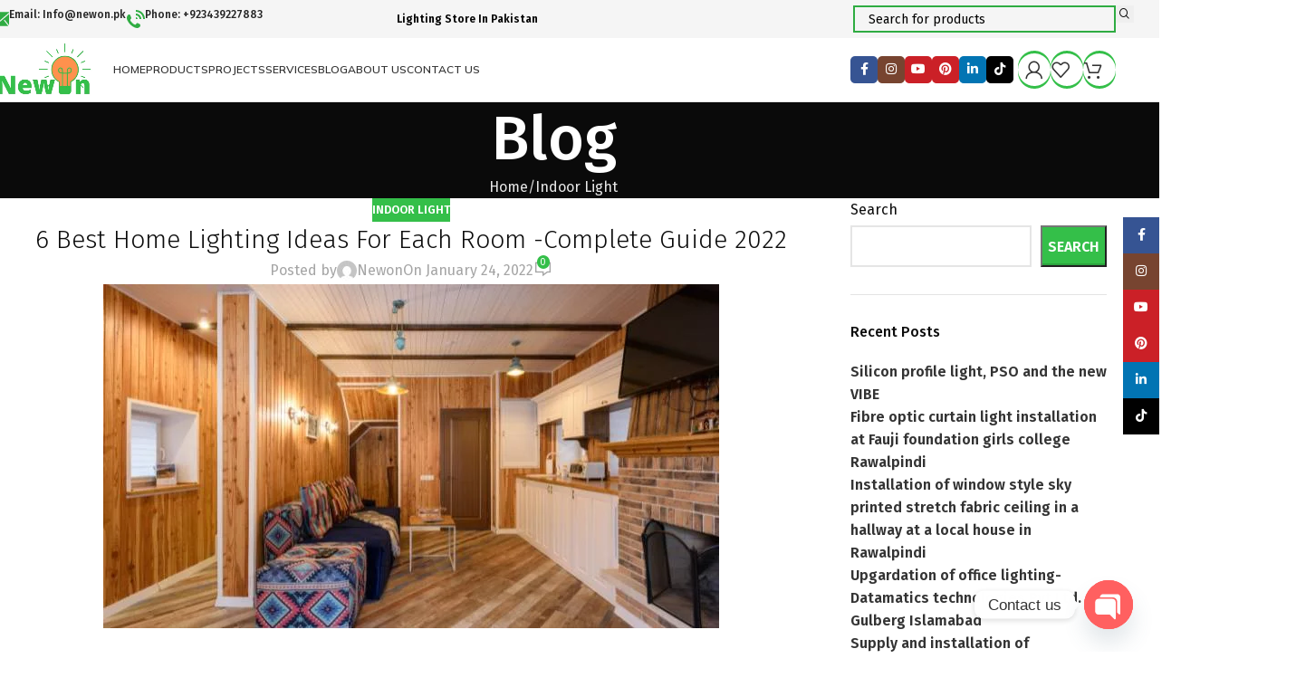

--- FILE ---
content_type: text/html; charset=UTF-8
request_url: https://newon.pk/best-home-lighting-ideas-for-each-room/
body_size: 41797
content:
<!DOCTYPE html>
<html lang="en-US" prefix="og: https://ogp.me/ns#">
<head>
	<meta charset="UTF-8">
	<link rel="profile" href="https://gmpg.org/xfn/11">
	<link rel="pingback" href="https://newon.pk/xmlrpc.php">

		<style>img:is([sizes="auto" i], [sizes^="auto," i]) { contain-intrinsic-size: 3000px 1500px }</style>
	<script>window._wca = window._wca || [];</script>

<!-- Search Engine Optimization by Rank Math - https://rankmath.com/ -->
<title>6 Best Home Lighting Ideas For Each Room- Newon</title>
<meta name="description" content="It is ideal for fixing lights in each room according to need. If you fix the right lighting in a specific room, it will represent your aesthetic."/>
<meta name="robots" content="follow, index, max-snippet:-1, max-video-preview:-1, max-image-preview:large"/>
<link rel="canonical" href="https://newon.pk/best-home-lighting-ideas-for-each-room/" />
<meta property="og:locale" content="en_US" />
<meta property="og:type" content="article" />
<meta property="og:title" content="6 Best Home Lighting Ideas For Each Room- Newon" />
<meta property="og:description" content="It is ideal for fixing lights in each room according to need. If you fix the right lighting in a specific room, it will represent your aesthetic." />
<meta property="og:url" content="https://newon.pk/best-home-lighting-ideas-for-each-room/" />
<meta property="og:site_name" content="Newon" />
<meta property="article:tag" content="6 Best Home Lighting Ideas For Each Room-a Complete Guide 2022" />
<meta property="article:tag" content="bedroom lighting ideas modern" />
<meta property="article:tag" content="room lighting ideas in pakistan" />
<meta property="article:tag" content="what type of lighting is best for living room" />
<meta property="article:section" content="Indoor Light" />
<meta property="og:image" content="https://newon.pk/wp-content/uploads/2022/01/Best-Home-Lighting-Ideas-For-Each-Room.jpg" />
<meta property="og:image:secure_url" content="https://newon.pk/wp-content/uploads/2022/01/Best-Home-Lighting-Ideas-For-Each-Room.jpg" />
<meta property="og:image:width" content="680" />
<meta property="og:image:height" content="380" />
<meta property="og:image:alt" content="Best Home Lighting Ideas For Each Room" />
<meta property="og:image:type" content="image/jpeg" />
<meta property="article:published_time" content="2022-01-24T18:19:33+00:00" />
<meta name="twitter:card" content="summary_large_image" />
<meta name="twitter:title" content="6 Best Home Lighting Ideas For Each Room- Newon" />
<meta name="twitter:description" content="It is ideal for fixing lights in each room according to need. If you fix the right lighting in a specific room, it will represent your aesthetic." />
<meta name="twitter:image" content="https://newon.pk/wp-content/uploads/2022/01/Best-Home-Lighting-Ideas-For-Each-Room.jpg" />
<meta name="twitter:label1" content="Written by" />
<meta name="twitter:data1" content="Newon" />
<meta name="twitter:label2" content="Time to read" />
<meta name="twitter:data2" content="1 minute" />
<script type="application/ld+json" class="rank-math-schema">{"@context":"https://schema.org","@graph":[{"@type":"Organization","@id":"https://newon.pk/#organization","name":"Newon","url":"https://newon.pk","logo":{"@type":"ImageObject","@id":"https://newon.pk/#logo","url":"https://newon.pk/wp-content/uploads/2021/09/newon-new-logo-e1630772969927.png","contentUrl":"https://newon.pk/wp-content/uploads/2021/09/newon-new-logo-e1630772969927.png","caption":"Newon","inLanguage":"en-US"}},{"@type":"WebSite","@id":"https://newon.pk/#website","url":"https://newon.pk","name":"Newon","publisher":{"@id":"https://newon.pk/#organization"},"inLanguage":"en-US"},{"@type":"ImageObject","@id":"https://newon.pk/wp-content/uploads/2022/01/Best-Home-Lighting-Ideas-For-Each-Room.jpg","url":"https://newon.pk/wp-content/uploads/2022/01/Best-Home-Lighting-Ideas-For-Each-Room.jpg","width":"680","height":"380","caption":"Best Home Lighting Ideas For Each Room","inLanguage":"en-US"},{"@type":"BreadcrumbList","@id":"https://newon.pk/best-home-lighting-ideas-for-each-room/#breadcrumb","itemListElement":[{"@type":"ListItem","position":"1","item":{"@id":"https://newon.pk","name":"Home"}},{"@type":"ListItem","position":"2","item":{"@id":"https://newon.pk/best-home-lighting-ideas-for-each-room/","name":"6 Best Home Lighting Ideas For Each Room -Complete Guide 2022"}}]},{"@type":"WebPage","@id":"https://newon.pk/best-home-lighting-ideas-for-each-room/#webpage","url":"https://newon.pk/best-home-lighting-ideas-for-each-room/","name":"6 Best Home Lighting Ideas For Each Room- Newon","datePublished":"2022-01-24T18:19:33+00:00","dateModified":"2022-01-24T18:19:33+00:00","isPartOf":{"@id":"https://newon.pk/#website"},"primaryImageOfPage":{"@id":"https://newon.pk/wp-content/uploads/2022/01/Best-Home-Lighting-Ideas-For-Each-Room.jpg"},"inLanguage":"en-US","breadcrumb":{"@id":"https://newon.pk/best-home-lighting-ideas-for-each-room/#breadcrumb"}},{"@type":"Person","@id":"https://newon.pk/best-home-lighting-ideas-for-each-room/#author","name":"Newon","image":{"@type":"ImageObject","@id":"https://secure.gravatar.com/avatar/659ea2bd204eb068f2595a7665d3210a5422726e40f79a6c67f29151e77c15d7?s=96&amp;d=mm&amp;r=g","url":"https://secure.gravatar.com/avatar/659ea2bd204eb068f2595a7665d3210a5422726e40f79a6c67f29151e77c15d7?s=96&amp;d=mm&amp;r=g","caption":"Newon","inLanguage":"en-US"},"sameAs":["http://new.newon.pk"],"worksFor":{"@id":"https://newon.pk/#organization"}},{"@type":"BlogPosting","headline":"6 Best Home Lighting Ideas For Each Room- Newon","keywords":"Best Home Lighting Ideas For Each Room","datePublished":"2022-01-24T18:19:33+00:00","dateModified":"2022-01-24T18:19:33+00:00","author":{"@id":"https://newon.pk/best-home-lighting-ideas-for-each-room/#author","name":"Newon"},"publisher":{"@id":"https://newon.pk/#organization"},"description":"It is ideal for fixing lights in each room according to need. If you fix the right lighting in a specific room, it will represent your aesthetic.","name":"6 Best Home Lighting Ideas For Each Room- Newon","@id":"https://newon.pk/best-home-lighting-ideas-for-each-room/#richSnippet","isPartOf":{"@id":"https://newon.pk/best-home-lighting-ideas-for-each-room/#webpage"},"image":{"@id":"https://newon.pk/wp-content/uploads/2022/01/Best-Home-Lighting-Ideas-For-Each-Room.jpg"},"inLanguage":"en-US","mainEntityOfPage":{"@id":"https://newon.pk/best-home-lighting-ideas-for-each-room/#webpage"}}]}</script>
<!-- /Rank Math WordPress SEO plugin -->

<link rel='dns-prefetch' href='//stats.wp.com' />
<link rel='dns-prefetch' href='//www.googletagmanager.com' />
<link rel='dns-prefetch' href='//fonts.googleapis.com' />
<link rel="alternate" type="application/rss+xml" title="Newon &raquo; Feed" href="https://newon.pk/feed/" />
<link rel="alternate" type="application/rss+xml" title="Newon &raquo; Comments Feed" href="https://newon.pk/comments/feed/" />
<link rel="alternate" type="application/rss+xml" title="Newon &raquo; 6 Best Home Lighting Ideas For Each Room -Complete Guide 2022 Comments Feed" href="https://newon.pk/best-home-lighting-ideas-for-each-room/feed/" />
<link rel='stylesheet' id='wp-block-library-css' href='https://newon.pk/wp-includes/css/dist/block-library/style.min.css?ver=6.8.3' type='text/css' media='all' />
<style id='safe-svg-svg-icon-style-inline-css' type='text/css'>
.safe-svg-cover{text-align:center}.safe-svg-cover .safe-svg-inside{display:inline-block;max-width:100%}.safe-svg-cover svg{fill:currentColor;height:100%;max-height:100%;max-width:100%;width:100%}

</style>
<link rel='stylesheet' id='mediaelement-css' href='https://newon.pk/wp-includes/js/mediaelement/mediaelementplayer-legacy.min.css?ver=4.2.17' type='text/css' media='all' />
<link rel='stylesheet' id='wp-mediaelement-css' href='https://newon.pk/wp-includes/js/mediaelement/wp-mediaelement.min.css?ver=6.8.3' type='text/css' media='all' />
<style id='jetpack-sharing-buttons-style-inline-css' type='text/css'>
.jetpack-sharing-buttons__services-list{display:flex;flex-direction:row;flex-wrap:wrap;gap:0;list-style-type:none;margin:5px;padding:0}.jetpack-sharing-buttons__services-list.has-small-icon-size{font-size:12px}.jetpack-sharing-buttons__services-list.has-normal-icon-size{font-size:16px}.jetpack-sharing-buttons__services-list.has-large-icon-size{font-size:24px}.jetpack-sharing-buttons__services-list.has-huge-icon-size{font-size:36px}@media print{.jetpack-sharing-buttons__services-list{display:none!important}}.editor-styles-wrapper .wp-block-jetpack-sharing-buttons{gap:0;padding-inline-start:0}ul.jetpack-sharing-buttons__services-list.has-background{padding:1.25em 2.375em}
</style>
<style id='global-styles-inline-css' type='text/css'>
:root{--wp--preset--aspect-ratio--square: 1;--wp--preset--aspect-ratio--4-3: 4/3;--wp--preset--aspect-ratio--3-4: 3/4;--wp--preset--aspect-ratio--3-2: 3/2;--wp--preset--aspect-ratio--2-3: 2/3;--wp--preset--aspect-ratio--16-9: 16/9;--wp--preset--aspect-ratio--9-16: 9/16;--wp--preset--color--black: #000000;--wp--preset--color--cyan-bluish-gray: #abb8c3;--wp--preset--color--white: #ffffff;--wp--preset--color--pale-pink: #f78da7;--wp--preset--color--vivid-red: #cf2e2e;--wp--preset--color--luminous-vivid-orange: #ff6900;--wp--preset--color--luminous-vivid-amber: #fcb900;--wp--preset--color--light-green-cyan: #7bdcb5;--wp--preset--color--vivid-green-cyan: #00d084;--wp--preset--color--pale-cyan-blue: #8ed1fc;--wp--preset--color--vivid-cyan-blue: #0693e3;--wp--preset--color--vivid-purple: #9b51e0;--wp--preset--gradient--vivid-cyan-blue-to-vivid-purple: linear-gradient(135deg,rgba(6,147,227,1) 0%,rgb(155,81,224) 100%);--wp--preset--gradient--light-green-cyan-to-vivid-green-cyan: linear-gradient(135deg,rgb(122,220,180) 0%,rgb(0,208,130) 100%);--wp--preset--gradient--luminous-vivid-amber-to-luminous-vivid-orange: linear-gradient(135deg,rgba(252,185,0,1) 0%,rgba(255,105,0,1) 100%);--wp--preset--gradient--luminous-vivid-orange-to-vivid-red: linear-gradient(135deg,rgba(255,105,0,1) 0%,rgb(207,46,46) 100%);--wp--preset--gradient--very-light-gray-to-cyan-bluish-gray: linear-gradient(135deg,rgb(238,238,238) 0%,rgb(169,184,195) 100%);--wp--preset--gradient--cool-to-warm-spectrum: linear-gradient(135deg,rgb(74,234,220) 0%,rgb(151,120,209) 20%,rgb(207,42,186) 40%,rgb(238,44,130) 60%,rgb(251,105,98) 80%,rgb(254,248,76) 100%);--wp--preset--gradient--blush-light-purple: linear-gradient(135deg,rgb(255,206,236) 0%,rgb(152,150,240) 100%);--wp--preset--gradient--blush-bordeaux: linear-gradient(135deg,rgb(254,205,165) 0%,rgb(254,45,45) 50%,rgb(107,0,62) 100%);--wp--preset--gradient--luminous-dusk: linear-gradient(135deg,rgb(255,203,112) 0%,rgb(199,81,192) 50%,rgb(65,88,208) 100%);--wp--preset--gradient--pale-ocean: linear-gradient(135deg,rgb(255,245,203) 0%,rgb(182,227,212) 50%,rgb(51,167,181) 100%);--wp--preset--gradient--electric-grass: linear-gradient(135deg,rgb(202,248,128) 0%,rgb(113,206,126) 100%);--wp--preset--gradient--midnight: linear-gradient(135deg,rgb(2,3,129) 0%,rgb(40,116,252) 100%);--wp--preset--font-size--small: 13px;--wp--preset--font-size--medium: 20px;--wp--preset--font-size--large: 36px;--wp--preset--font-size--x-large: 42px;--wp--preset--spacing--20: 0.44rem;--wp--preset--spacing--30: 0.67rem;--wp--preset--spacing--40: 1rem;--wp--preset--spacing--50: 1.5rem;--wp--preset--spacing--60: 2.25rem;--wp--preset--spacing--70: 3.38rem;--wp--preset--spacing--80: 5.06rem;--wp--preset--shadow--natural: 6px 6px 9px rgba(0, 0, 0, 0.2);--wp--preset--shadow--deep: 12px 12px 50px rgba(0, 0, 0, 0.4);--wp--preset--shadow--sharp: 6px 6px 0px rgba(0, 0, 0, 0.2);--wp--preset--shadow--outlined: 6px 6px 0px -3px rgba(255, 255, 255, 1), 6px 6px rgba(0, 0, 0, 1);--wp--preset--shadow--crisp: 6px 6px 0px rgba(0, 0, 0, 1);}:where(body) { margin: 0; }.wp-site-blocks > .alignleft { float: left; margin-right: 2em; }.wp-site-blocks > .alignright { float: right; margin-left: 2em; }.wp-site-blocks > .aligncenter { justify-content: center; margin-left: auto; margin-right: auto; }:where(.is-layout-flex){gap: 0.5em;}:where(.is-layout-grid){gap: 0.5em;}.is-layout-flow > .alignleft{float: left;margin-inline-start: 0;margin-inline-end: 2em;}.is-layout-flow > .alignright{float: right;margin-inline-start: 2em;margin-inline-end: 0;}.is-layout-flow > .aligncenter{margin-left: auto !important;margin-right: auto !important;}.is-layout-constrained > .alignleft{float: left;margin-inline-start: 0;margin-inline-end: 2em;}.is-layout-constrained > .alignright{float: right;margin-inline-start: 2em;margin-inline-end: 0;}.is-layout-constrained > .aligncenter{margin-left: auto !important;margin-right: auto !important;}.is-layout-constrained > :where(:not(.alignleft):not(.alignright):not(.alignfull)){margin-left: auto !important;margin-right: auto !important;}body .is-layout-flex{display: flex;}.is-layout-flex{flex-wrap: wrap;align-items: center;}.is-layout-flex > :is(*, div){margin: 0;}body .is-layout-grid{display: grid;}.is-layout-grid > :is(*, div){margin: 0;}body{padding-top: 0px;padding-right: 0px;padding-bottom: 0px;padding-left: 0px;}a:where(:not(.wp-element-button)){text-decoration: none;}:root :where(.wp-element-button, .wp-block-button__link){background-color: #32373c;border-width: 0;color: #fff;font-family: inherit;font-size: inherit;line-height: inherit;padding: calc(0.667em + 2px) calc(1.333em + 2px);text-decoration: none;}.has-black-color{color: var(--wp--preset--color--black) !important;}.has-cyan-bluish-gray-color{color: var(--wp--preset--color--cyan-bluish-gray) !important;}.has-white-color{color: var(--wp--preset--color--white) !important;}.has-pale-pink-color{color: var(--wp--preset--color--pale-pink) !important;}.has-vivid-red-color{color: var(--wp--preset--color--vivid-red) !important;}.has-luminous-vivid-orange-color{color: var(--wp--preset--color--luminous-vivid-orange) !important;}.has-luminous-vivid-amber-color{color: var(--wp--preset--color--luminous-vivid-amber) !important;}.has-light-green-cyan-color{color: var(--wp--preset--color--light-green-cyan) !important;}.has-vivid-green-cyan-color{color: var(--wp--preset--color--vivid-green-cyan) !important;}.has-pale-cyan-blue-color{color: var(--wp--preset--color--pale-cyan-blue) !important;}.has-vivid-cyan-blue-color{color: var(--wp--preset--color--vivid-cyan-blue) !important;}.has-vivid-purple-color{color: var(--wp--preset--color--vivid-purple) !important;}.has-black-background-color{background-color: var(--wp--preset--color--black) !important;}.has-cyan-bluish-gray-background-color{background-color: var(--wp--preset--color--cyan-bluish-gray) !important;}.has-white-background-color{background-color: var(--wp--preset--color--white) !important;}.has-pale-pink-background-color{background-color: var(--wp--preset--color--pale-pink) !important;}.has-vivid-red-background-color{background-color: var(--wp--preset--color--vivid-red) !important;}.has-luminous-vivid-orange-background-color{background-color: var(--wp--preset--color--luminous-vivid-orange) !important;}.has-luminous-vivid-amber-background-color{background-color: var(--wp--preset--color--luminous-vivid-amber) !important;}.has-light-green-cyan-background-color{background-color: var(--wp--preset--color--light-green-cyan) !important;}.has-vivid-green-cyan-background-color{background-color: var(--wp--preset--color--vivid-green-cyan) !important;}.has-pale-cyan-blue-background-color{background-color: var(--wp--preset--color--pale-cyan-blue) !important;}.has-vivid-cyan-blue-background-color{background-color: var(--wp--preset--color--vivid-cyan-blue) !important;}.has-vivid-purple-background-color{background-color: var(--wp--preset--color--vivid-purple) !important;}.has-black-border-color{border-color: var(--wp--preset--color--black) !important;}.has-cyan-bluish-gray-border-color{border-color: var(--wp--preset--color--cyan-bluish-gray) !important;}.has-white-border-color{border-color: var(--wp--preset--color--white) !important;}.has-pale-pink-border-color{border-color: var(--wp--preset--color--pale-pink) !important;}.has-vivid-red-border-color{border-color: var(--wp--preset--color--vivid-red) !important;}.has-luminous-vivid-orange-border-color{border-color: var(--wp--preset--color--luminous-vivid-orange) !important;}.has-luminous-vivid-amber-border-color{border-color: var(--wp--preset--color--luminous-vivid-amber) !important;}.has-light-green-cyan-border-color{border-color: var(--wp--preset--color--light-green-cyan) !important;}.has-vivid-green-cyan-border-color{border-color: var(--wp--preset--color--vivid-green-cyan) !important;}.has-pale-cyan-blue-border-color{border-color: var(--wp--preset--color--pale-cyan-blue) !important;}.has-vivid-cyan-blue-border-color{border-color: var(--wp--preset--color--vivid-cyan-blue) !important;}.has-vivid-purple-border-color{border-color: var(--wp--preset--color--vivid-purple) !important;}.has-vivid-cyan-blue-to-vivid-purple-gradient-background{background: var(--wp--preset--gradient--vivid-cyan-blue-to-vivid-purple) !important;}.has-light-green-cyan-to-vivid-green-cyan-gradient-background{background: var(--wp--preset--gradient--light-green-cyan-to-vivid-green-cyan) !important;}.has-luminous-vivid-amber-to-luminous-vivid-orange-gradient-background{background: var(--wp--preset--gradient--luminous-vivid-amber-to-luminous-vivid-orange) !important;}.has-luminous-vivid-orange-to-vivid-red-gradient-background{background: var(--wp--preset--gradient--luminous-vivid-orange-to-vivid-red) !important;}.has-very-light-gray-to-cyan-bluish-gray-gradient-background{background: var(--wp--preset--gradient--very-light-gray-to-cyan-bluish-gray) !important;}.has-cool-to-warm-spectrum-gradient-background{background: var(--wp--preset--gradient--cool-to-warm-spectrum) !important;}.has-blush-light-purple-gradient-background{background: var(--wp--preset--gradient--blush-light-purple) !important;}.has-blush-bordeaux-gradient-background{background: var(--wp--preset--gradient--blush-bordeaux) !important;}.has-luminous-dusk-gradient-background{background: var(--wp--preset--gradient--luminous-dusk) !important;}.has-pale-ocean-gradient-background{background: var(--wp--preset--gradient--pale-ocean) !important;}.has-electric-grass-gradient-background{background: var(--wp--preset--gradient--electric-grass) !important;}.has-midnight-gradient-background{background: var(--wp--preset--gradient--midnight) !important;}.has-small-font-size{font-size: var(--wp--preset--font-size--small) !important;}.has-medium-font-size{font-size: var(--wp--preset--font-size--medium) !important;}.has-large-font-size{font-size: var(--wp--preset--font-size--large) !important;}.has-x-large-font-size{font-size: var(--wp--preset--font-size--x-large) !important;}
:where(.wp-block-post-template.is-layout-flex){gap: 1.25em;}:where(.wp-block-post-template.is-layout-grid){gap: 1.25em;}
:where(.wp-block-columns.is-layout-flex){gap: 2em;}:where(.wp-block-columns.is-layout-grid){gap: 2em;}
:root :where(.wp-block-pullquote){font-size: 1.5em;line-height: 1.6;}
</style>
<style id='woocommerce-inline-inline-css' type='text/css'>
.woocommerce form .form-row .required { visibility: visible; }
</style>
<link rel='stylesheet' id='woo-variation-swatches-css' href='https://newon.pk/wp-content/plugins/woo-variation-swatches/assets/css/frontend.min.css?ver=1763388372' type='text/css' media='all' />
<style id='woo-variation-swatches-inline-css' type='text/css'>
:root {
--wvs-tick:url("data:image/svg+xml;utf8,%3Csvg filter='drop-shadow(0px 0px 2px rgb(0 0 0 / .8))' xmlns='http://www.w3.org/2000/svg'  viewBox='0 0 30 30'%3E%3Cpath fill='none' stroke='%23ffffff' stroke-linecap='round' stroke-linejoin='round' stroke-width='4' d='M4 16L11 23 27 7'/%3E%3C/svg%3E");

--wvs-cross:url("data:image/svg+xml;utf8,%3Csvg filter='drop-shadow(0px 0px 5px rgb(255 255 255 / .6))' xmlns='http://www.w3.org/2000/svg' width='72px' height='72px' viewBox='0 0 24 24'%3E%3Cpath fill='none' stroke='%23ff0000' stroke-linecap='round' stroke-width='0.6' d='M5 5L19 19M19 5L5 19'/%3E%3C/svg%3E");
--wvs-single-product-item-width:30px;
--wvs-single-product-item-height:30px;
--wvs-single-product-item-font-size:16px}
</style>
<link rel='stylesheet' id='chaty-front-css-css' href='https://newon.pk/wp-content/plugins/chaty/css/chaty-front.min.css?ver=3.5.01710007330' type='text/css' media='all' />
<link rel='stylesheet' id='js_composer_front-css' href='https://newon.pk/wp-content/plugins/js_composer/assets/css/js_composer.min.css?ver=8.7' type='text/css' media='all' />
<link rel='stylesheet' id='wd-style-base-css' href='https://newon.pk/wp-content/themes/woodmart/css/parts/base.min.css?ver=8.2.7' type='text/css' media='all' />
<link rel='stylesheet' id='wd-helpers-wpb-elem-css' href='https://newon.pk/wp-content/themes/woodmart/css/parts/helpers-wpb-elem.min.css?ver=8.2.7' type='text/css' media='all' />
<link rel='stylesheet' id='wd-revolution-slider-css' href='https://newon.pk/wp-content/themes/woodmart/css/parts/int-rev-slider.min.css?ver=8.2.7' type='text/css' media='all' />
<link rel='stylesheet' id='wd-wpbakery-base-css' href='https://newon.pk/wp-content/themes/woodmart/css/parts/int-wpb-base.min.css?ver=8.2.7' type='text/css' media='all' />
<link rel='stylesheet' id='wd-wpbakery-base-deprecated-css' href='https://newon.pk/wp-content/themes/woodmart/css/parts/int-wpb-base-deprecated.min.css?ver=8.2.7' type='text/css' media='all' />
<link rel='stylesheet' id='wd-int-wordfence-css' href='https://newon.pk/wp-content/themes/woodmart/css/parts/int-wordfence.min.css?ver=8.2.7' type='text/css' media='all' />
<link rel='stylesheet' id='wd-woocommerce-base-css' href='https://newon.pk/wp-content/themes/woodmart/css/parts/woocommerce-base.min.css?ver=8.2.7' type='text/css' media='all' />
<link rel='stylesheet' id='wd-mod-star-rating-css' href='https://newon.pk/wp-content/themes/woodmart/css/parts/mod-star-rating.min.css?ver=8.2.7' type='text/css' media='all' />
<link rel='stylesheet' id='wd-woocommerce-block-notices-css' href='https://newon.pk/wp-content/themes/woodmart/css/parts/woo-mod-block-notices.min.css?ver=8.2.7' type='text/css' media='all' />
<link rel='stylesheet' id='wd-wp-blocks-css' href='https://newon.pk/wp-content/themes/woodmart/css/parts/wp-blocks.min.css?ver=8.2.7' type='text/css' media='all' />
<link rel='stylesheet' id='child-style-css' href='https://newon.pk/wp-content/themes/woodmart-child/style.css?ver=8.2.7' type='text/css' media='all' />
<link rel='stylesheet' id='wd-header-base-css' href='https://newon.pk/wp-content/themes/woodmart/css/parts/header-base.min.css?ver=8.2.7' type='text/css' media='all' />
<link rel='stylesheet' id='wd-mod-tools-css' href='https://newon.pk/wp-content/themes/woodmart/css/parts/mod-tools.min.css?ver=8.2.7' type='text/css' media='all' />
<link rel='stylesheet' id='wd-header-elements-base-css' href='https://newon.pk/wp-content/themes/woodmart/css/parts/header-el-base.min.css?ver=8.2.7' type='text/css' media='all' />
<link rel='stylesheet' id='wd-info-box-css' href='https://newon.pk/wp-content/themes/woodmart/css/parts/el-info-box.min.css?ver=8.2.7' type='text/css' media='all' />
<link rel='stylesheet' id='wd-header-search-css' href='https://newon.pk/wp-content/themes/woodmart/css/parts/header-el-search.min.css?ver=8.2.7' type='text/css' media='all' />
<link rel='stylesheet' id='wd-header-search-form-css' href='https://newon.pk/wp-content/themes/woodmart/css/parts/header-el-search-form.min.css?ver=8.2.7' type='text/css' media='all' />
<link rel='stylesheet' id='wd-wd-search-form-css' href='https://newon.pk/wp-content/themes/woodmart/css/parts/wd-search-form.min.css?ver=8.2.7' type='text/css' media='all' />
<link rel='stylesheet' id='wd-wd-search-results-css' href='https://newon.pk/wp-content/themes/woodmart/css/parts/wd-search-results.min.css?ver=8.2.7' type='text/css' media='all' />
<link rel='stylesheet' id='wd-wd-search-dropdown-css' href='https://newon.pk/wp-content/themes/woodmart/css/parts/wd-search-dropdown.min.css?ver=8.2.7' type='text/css' media='all' />
<link rel='stylesheet' id='wd-social-icons-css' href='https://newon.pk/wp-content/themes/woodmart/css/parts/el-social-icons.min.css?ver=8.2.7' type='text/css' media='all' />
<link rel='stylesheet' id='wd-social-icons-styles-css' href='https://newon.pk/wp-content/themes/woodmart/css/parts/el-social-styles.min.css?ver=8.2.7' type='text/css' media='all' />
<link rel='stylesheet' id='wd-woo-mod-login-form-css' href='https://newon.pk/wp-content/themes/woodmart/css/parts/woo-mod-login-form.min.css?ver=8.2.7' type='text/css' media='all' />
<link rel='stylesheet' id='wd-mod-tools-design-8-css' href='https://newon.pk/wp-content/themes/woodmart/css/parts/mod-tools-design-8.min.css?ver=8.2.7' type='text/css' media='all' />
<link rel='stylesheet' id='wd-header-my-account-css' href='https://newon.pk/wp-content/themes/woodmart/css/parts/header-el-my-account.min.css?ver=8.2.7' type='text/css' media='all' />
<link rel='stylesheet' id='wd-header-cart-side-css' href='https://newon.pk/wp-content/themes/woodmart/css/parts/header-el-cart-side.min.css?ver=8.2.7' type='text/css' media='all' />
<link rel='stylesheet' id='wd-header-cart-css' href='https://newon.pk/wp-content/themes/woodmart/css/parts/header-el-cart.min.css?ver=8.2.7' type='text/css' media='all' />
<link rel='stylesheet' id='wd-widget-shopping-cart-css' href='https://newon.pk/wp-content/themes/woodmart/css/parts/woo-widget-shopping-cart.min.css?ver=8.2.7' type='text/css' media='all' />
<link rel='stylesheet' id='wd-widget-product-list-css' href='https://newon.pk/wp-content/themes/woodmart/css/parts/woo-widget-product-list.min.css?ver=8.2.7' type='text/css' media='all' />
<link rel='stylesheet' id='wd-header-mobile-nav-dropdown-css' href='https://newon.pk/wp-content/themes/woodmart/css/parts/header-el-mobile-nav-dropdown.min.css?ver=8.2.7' type='text/css' media='all' />
<link rel='stylesheet' id='wd-page-title-css' href='https://newon.pk/wp-content/themes/woodmart/css/parts/page-title.min.css?ver=8.2.7' type='text/css' media='all' />
<link rel='stylesheet' id='wd-post-types-mod-predefined-css' href='https://newon.pk/wp-content/themes/woodmart/css/parts/post-types-mod-predefined.min.css?ver=8.2.7' type='text/css' media='all' />
<link rel='stylesheet' id='wd-post-types-mod-categories-style-bg-css' href='https://newon.pk/wp-content/themes/woodmart/css/parts/post-types-mod-categories-style-bg.min.css?ver=8.2.7' type='text/css' media='all' />
<link rel='stylesheet' id='wd-blog-single-predefined-css' href='https://newon.pk/wp-content/themes/woodmart/css/parts/blog-single-predefined.min.css?ver=8.2.7' type='text/css' media='all' />
<link rel='stylesheet' id='wd-blog-mod-author-css' href='https://newon.pk/wp-content/themes/woodmart/css/parts/blog-mod-author.min.css?ver=8.2.7' type='text/css' media='all' />
<link rel='stylesheet' id='wd-blog-mod-comments-button-css' href='https://newon.pk/wp-content/themes/woodmart/css/parts/blog-mod-comments-button.min.css?ver=8.2.7' type='text/css' media='all' />
<link rel='stylesheet' id='wd-single-post-el-tags-css' href='https://newon.pk/wp-content/themes/woodmart/css/parts/single-post-el-tags.min.css?ver=8.2.7' type='text/css' media='all' />
<link rel='stylesheet' id='wd-post-types-el-page-navigation-css' href='https://newon.pk/wp-content/themes/woodmart/css/parts/post-types-el-page-navigation.min.css?ver=8.2.7' type='text/css' media='all' />
<link rel='stylesheet' id='wd-blog-loop-base-css' href='https://newon.pk/wp-content/themes/woodmart/css/parts/blog-loop-base.min.css?ver=8.2.7' type='text/css' media='all' />
<link rel='stylesheet' id='wd-blog-loop-design-masonry-css' href='https://newon.pk/wp-content/themes/woodmart/css/parts/blog-loop-design-masonry.min.css?ver=8.2.7' type='text/css' media='all' />
<link rel='stylesheet' id='wd-woo-opt-title-limit-css' href='https://newon.pk/wp-content/themes/woodmart/css/parts/woo-opt-title-limit.min.css?ver=8.2.7' type='text/css' media='all' />
<link rel='stylesheet' id='wd-swiper-css' href='https://newon.pk/wp-content/themes/woodmart/css/parts/lib-swiper.min.css?ver=8.2.7' type='text/css' media='all' />
<link rel='stylesheet' id='wd-post-types-mod-comments-css' href='https://newon.pk/wp-content/themes/woodmart/css/parts/post-types-mod-comments.min.css?ver=8.2.7' type='text/css' media='all' />
<link rel='stylesheet' id='wd-off-canvas-sidebar-css' href='https://newon.pk/wp-content/themes/woodmart/css/parts/opt-off-canvas-sidebar.min.css?ver=8.2.7' type='text/css' media='all' />
<link rel='stylesheet' id='wd-footer-base-css' href='https://newon.pk/wp-content/themes/woodmart/css/parts/footer-base.min.css?ver=8.2.7' type='text/css' media='all' />
<link rel='stylesheet' id='wd-widget-nav-css' href='https://newon.pk/wp-content/themes/woodmart/css/parts/widget-nav.min.css?ver=8.2.7' type='text/css' media='all' />
<link rel='stylesheet' id='wd-scroll-top-css' href='https://newon.pk/wp-content/themes/woodmart/css/parts/opt-scrolltotop.min.css?ver=8.2.7' type='text/css' media='all' />
<link rel='stylesheet' id='wd-header-my-account-sidebar-css' href='https://newon.pk/wp-content/themes/woodmart/css/parts/header-el-my-account-sidebar.min.css?ver=8.2.7' type='text/css' media='all' />
<link rel='stylesheet' id='wd-sticky-social-buttons-css' href='https://newon.pk/wp-content/themes/woodmart/css/parts/opt-sticky-social.min.css?ver=8.2.7' type='text/css' media='all' />
<link rel='stylesheet' id='wd-mod-sticky-sidebar-opener-css' href='https://newon.pk/wp-content/themes/woodmart/css/parts/mod-sticky-sidebar-opener.min.css?ver=8.2.7' type='text/css' media='all' />
<link rel='stylesheet' id='xts-style-default_header-css' href='https://newon.pk/wp-content/uploads/2025/10/xts-default_header-1760499881.css?ver=8.2.7' type='text/css' media='all' />
<link rel='stylesheet' id='xts-style-theme_settings_default-css' href='https://newon.pk/wp-content/uploads/2025/10/xts-theme_settings_default-1761228435.css?ver=8.2.7' type='text/css' media='all' />
<link rel='stylesheet' id='xts-google-fonts-css' href='https://fonts.googleapis.com/css?family=Fira+Sans%3A400%2C600%2C500%2C300%7CSource+Code+Pro%3A400%2C600%7CMulish%3A400%2C600&#038;ver=8.2.7' type='text/css' media='all' />
<!--n2css--><script type="text/javascript" src="https://newon.pk/wp-includes/js/jquery/jquery.min.js?ver=3.7.1" id="jquery-core-js"></script>
<script type="text/javascript" src="https://newon.pk/wp-includes/js/jquery/jquery-migrate.min.js?ver=3.4.1" id="jquery-migrate-js"></script>
<script type="text/javascript" src="https://newon.pk/wp-content/plugins/woocommerce/assets/js/jquery-blockui/jquery.blockUI.min.js?ver=2.7.0-wc.10.4.3" id="wc-jquery-blockui-js" data-wp-strategy="defer"></script>
<script type="text/javascript" id="wc-add-to-cart-js-extra">
/* <![CDATA[ */
var wc_add_to_cart_params = {"ajax_url":"\/wp-admin\/admin-ajax.php","wc_ajax_url":"\/?wc-ajax=%%endpoint%%","i18n_view_cart":"View cart","cart_url":"https:\/\/newon.pk\/cart\/","is_cart":"","cart_redirect_after_add":"no"};
/* ]]> */
</script>
<script type="text/javascript" src="https://newon.pk/wp-content/plugins/woocommerce/assets/js/frontend/add-to-cart.min.js?ver=10.4.3" id="wc-add-to-cart-js" data-wp-strategy="defer"></script>
<script type="text/javascript" src="https://newon.pk/wp-content/plugins/woocommerce/assets/js/js-cookie/js.cookie.min.js?ver=2.1.4-wc.10.4.3" id="wc-js-cookie-js" defer="defer" data-wp-strategy="defer"></script>
<script type="text/javascript" id="woocommerce-js-extra">
/* <![CDATA[ */
var woocommerce_params = {"ajax_url":"\/wp-admin\/admin-ajax.php","wc_ajax_url":"\/?wc-ajax=%%endpoint%%","i18n_password_show":"Show password","i18n_password_hide":"Hide password"};
/* ]]> */
</script>
<script type="text/javascript" src="https://newon.pk/wp-content/plugins/woocommerce/assets/js/frontend/woocommerce.min.js?ver=10.4.3" id="woocommerce-js" defer="defer" data-wp-strategy="defer"></script>
<script type="text/javascript" src="https://newon.pk/wp-content/plugins/js_composer/assets/js/vendors/woocommerce-add-to-cart.js?ver=8.7" id="vc_woocommerce-add-to-cart-js-js"></script>
<script type="text/javascript" src="https://stats.wp.com/s-202603.js" id="woocommerce-analytics-js" defer="defer" data-wp-strategy="defer"></script>

<!-- Google tag (gtag.js) snippet added by Site Kit -->
<!-- Google Analytics snippet added by Site Kit -->
<script type="text/javascript" src="https://www.googletagmanager.com/gtag/js?id=GT-NSV9TR6W" id="google_gtagjs-js" async></script>
<script type="text/javascript" id="google_gtagjs-js-after">
/* <![CDATA[ */
window.dataLayer = window.dataLayer || [];function gtag(){dataLayer.push(arguments);}
gtag("set","linker",{"domains":["newon.pk"]});
gtag("js", new Date());
gtag("set", "developer_id.dZTNiMT", true);
gtag("config", "GT-NSV9TR6W");
/* ]]> */
</script>
<script type="text/javascript" src="https://newon.pk/wp-content/themes/woodmart/js/libs/device.min.js?ver=8.2.7" id="wd-device-library-js"></script>
<script type="text/javascript" src="https://newon.pk/wp-content/themes/woodmart/js/scripts/global/scrollBar.min.js?ver=8.2.7" id="wd-scrollbar-js"></script>
<script></script><link rel="https://api.w.org/" href="https://newon.pk/wp-json/" /><link rel="alternate" title="JSON" type="application/json" href="https://newon.pk/wp-json/wp/v2/posts/4588" /><link rel="EditURI" type="application/rsd+xml" title="RSD" href="https://newon.pk/xmlrpc.php?rsd" />
<meta name="generator" content="WordPress 6.8.3" />
<link rel='shortlink' href='https://newon.pk/?p=4588' />
<link rel="alternate" title="oEmbed (JSON)" type="application/json+oembed" href="https://newon.pk/wp-json/oembed/1.0/embed?url=https%3A%2F%2Fnewon.pk%2Fbest-home-lighting-ideas-for-each-room%2F" />
<link rel="alternate" title="oEmbed (XML)" type="text/xml+oembed" href="https://newon.pk/wp-json/oembed/1.0/embed?url=https%3A%2F%2Fnewon.pk%2Fbest-home-lighting-ideas-for-each-room%2F&#038;format=xml" />
<meta name="generator" content="Site Kit by Google 1.165.0" />	<style>img#wpstats{display:none}</style>
							<meta name="viewport" content="width=device-width, initial-scale=1.0, maximum-scale=1.0, user-scalable=no">
										<noscript><style>.woocommerce-product-gallery{ opacity: 1 !important; }</style></noscript>
	<meta name="generator" content="Powered by WPBakery Page Builder - drag and drop page builder for WordPress."/>
<meta name="generator" content="Powered by Slider Revolution 6.7.35 - responsive, Mobile-Friendly Slider Plugin for WordPress with comfortable drag and drop interface." />
<link rel="icon" href="https://newon.pk/wp-content/uploads/2024/03/cropped-cropped-icon-32x32.png" sizes="32x32" />
<link rel="icon" href="https://newon.pk/wp-content/uploads/2024/03/cropped-cropped-icon-192x192.png" sizes="192x192" />
<link rel="apple-touch-icon" href="https://newon.pk/wp-content/uploads/2024/03/cropped-cropped-icon-180x180.png" />
<meta name="msapplication-TileImage" content="https://newon.pk/wp-content/uploads/2024/03/cropped-cropped-icon-270x270.png" />
<script data-jetpack-boost="ignore">function setREVStartSize(e){
			//window.requestAnimationFrame(function() {
				window.RSIW = window.RSIW===undefined ? window.innerWidth : window.RSIW;
				window.RSIH = window.RSIH===undefined ? window.innerHeight : window.RSIH;
				try {
					var pw = document.getElementById(e.c).parentNode.offsetWidth,
						newh;
					pw = pw===0 || isNaN(pw) || (e.l=="fullwidth" || e.layout=="fullwidth") ? window.RSIW : pw;
					e.tabw = e.tabw===undefined ? 0 : parseInt(e.tabw);
					e.thumbw = e.thumbw===undefined ? 0 : parseInt(e.thumbw);
					e.tabh = e.tabh===undefined ? 0 : parseInt(e.tabh);
					e.thumbh = e.thumbh===undefined ? 0 : parseInt(e.thumbh);
					e.tabhide = e.tabhide===undefined ? 0 : parseInt(e.tabhide);
					e.thumbhide = e.thumbhide===undefined ? 0 : parseInt(e.thumbhide);
					e.mh = e.mh===undefined || e.mh=="" || e.mh==="auto" ? 0 : parseInt(e.mh,0);
					if(e.layout==="fullscreen" || e.l==="fullscreen")
						newh = Math.max(e.mh,window.RSIH);
					else{
						e.gw = Array.isArray(e.gw) ? e.gw : [e.gw];
						for (var i in e.rl) if (e.gw[i]===undefined || e.gw[i]===0) e.gw[i] = e.gw[i-1];
						e.gh = e.el===undefined || e.el==="" || (Array.isArray(e.el) && e.el.length==0)? e.gh : e.el;
						e.gh = Array.isArray(e.gh) ? e.gh : [e.gh];
						for (var i in e.rl) if (e.gh[i]===undefined || e.gh[i]===0) e.gh[i] = e.gh[i-1];
											
						var nl = new Array(e.rl.length),
							ix = 0,
							sl;
						e.tabw = e.tabhide>=pw ? 0 : e.tabw;
						e.thumbw = e.thumbhide>=pw ? 0 : e.thumbw;
						e.tabh = e.tabhide>=pw ? 0 : e.tabh;
						e.thumbh = e.thumbhide>=pw ? 0 : e.thumbh;
						for (var i in e.rl) nl[i] = e.rl[i]<window.RSIW ? 0 : e.rl[i];
						sl = nl[0];
						for (var i in nl) if (sl>nl[i] && nl[i]>0) { sl = nl[i]; ix=i;}
						var m = pw>(e.gw[ix]+e.tabw+e.thumbw) ? 1 : (pw-(e.tabw+e.thumbw)) / (e.gw[ix]);
						newh =  (e.gh[ix] * m) + (e.tabh + e.thumbh);
					}
					var el = document.getElementById(e.c);
					if (el!==null && el) el.style.height = newh+"px";
					el = document.getElementById(e.c+"_wrapper");
					if (el!==null && el) {
						el.style.height = newh+"px";
						el.style.display = "block";
					}
				} catch(e){
					console.log("Failure at Presize of Slider:" + e)
				}
			//});
		  };</script>
<style>
		
		</style><noscript><style> .wpb_animate_when_almost_visible { opacity: 1; }</style></noscript></head>

<body data-rsssl=1 class="wp-singular post-template-default single single-post postid-4588 single-format-standard wp-theme-woodmart wp-child-theme-woodmart-child theme-woodmart woocommerce-no-js woo-variation-swatches wvs-behavior-blur wvs-theme-woodmart-child wvs-show-label wvs-tooltip wrapper-full-width  categories-accordion-on woodmart-ajax-shop-on wpb-js-composer js-comp-ver-8.7 vc_responsive">
			<script type="text/javascript" id="wd-flicker-fix">// Flicker fix.</script>	
	
	<div class="wd-page-wrapper website-wrapper">
									<header class="whb-header whb-default_header whb-full-width whb-sticky-shadow whb-scroll-stick whb-sticky-real">
					<div class="whb-main-header">
	
<div class="whb-row whb-top-bar whb-not-sticky-row whb-with-bg whb-without-border whb-color-light whb-flex-equal-sides">
	<div class="container">
		<div class="whb-flex-row whb-top-bar-inner">
			<div class="whb-column whb-col-left whb-column5 whb-visible-lg">
				<div class="info-box-wrapper  whb-17x1yefz7r21bbne4ijw">
				<div id="wd-6969e732652eb" class=" wd-info-box text-left box-icon-align-left box-style-base color-scheme-dark wd-bg-none wd-items-middle ">
											<div class="box-icon-wrapper  box-with-icon box-icon-simple">
							<div class="info-box-icon">

							
																	<div class="info-svg-wrapper" style="width: 20px;height: 20px;"><img  src="https://newon.pk/wp-content/uploads/2025/08/email-svgrepo-com.svg" title="email-svgrepo-com" loading="lazy" width="20" height="20"></div>															
							</div>
						</div>
										<div class="info-box-content">
						<h4 class="info-box-title title box-title-style-default wd-fontsize-s">Email: Info@newon.pk</h4>						<div class="info-box-inner reset-last-child"></div>

											</div>

											<a class="wd-info-box-link wd-fill" aria-label="Infobox link" href="mailto:Info@newon.pk" title=""></a>
					
									</div>
			</div>
		<div class="wd-header-divider wd-full-height whb-brtpcantxyvu6wwd5yla"></div>
			<div class="info-box-wrapper  whb-3q5s2tvvkb25svapvv2n">
				<div id="wd-6969e732656e0" class=" wd-info-box text-left box-icon-align-left box-style-base color-scheme-dark wd-bg-none wd-items-middle ">
											<div class="box-icon-wrapper  box-with-icon box-icon-simple">
							<div class="info-box-icon">

							
																	<div class="info-svg-wrapper" style="width: 20px;height: 20px;"><img  src="https://newon.pk/wp-content/uploads/2025/08/call-191-svgrepo-com.svg" title="call-191-svgrepo-com" loading="lazy" width="20" height="20"></div>															
							</div>
						</div>
										<div class="info-box-content">
						<h4 class="info-box-title title box-title-style-default wd-fontsize-s">Phone: +923439227883</h4>						<div class="info-box-inner reset-last-child"></div>

											</div>

											<a class="wd-info-box-link wd-fill" aria-label="Infobox link" href="tel:+923439227883" title=""></a>
					
									</div>
			</div>
		</div>
<div class="whb-column whb-col-center whb-column6 whb-visible-lg">
	
<div class="wd-header-text reset-last-child whb-qqk5ps4huuynup5hspyj"><h6 style="text-align: center;"><span style="color: #000000;"><strong>Lighting Store In Pakistan</strong></span></h6></div>
</div>
<div class="whb-column whb-col-right whb-column7 whb-visible-lg">
	
<div class="whb-space-element whb-06w3vwaf6fxvxh0k1pv0 " style="width:200px;"></div>
<div class="wd-search-form  wd-header-search-form wd-display-form whb-duljtjrl87kj7pmuut6b">

<form role="search" method="get" class="searchform  wd-style-with-bg-2 woodmart-ajax-search" action="https://newon.pk/"  data-thumbnail="1" data-price="1" data-post_type="product" data-count="20" data-sku="0" data-symbols_count="3" data-include_cat_search="no" autocomplete="off">
	<input type="text" class="s" placeholder="Search for products" value="" name="s" aria-label="Search" title="Search for products" required/>
	<input type="hidden" name="post_type" value="product">

	<span class="wd-clear-search wd-hide"></span>

	
	<button type="submit" class="searchsubmit">
		<span>
			Search		</span>
			</button>
</form>

	<div class="wd-search-results-wrapper">
		<div class="wd-search-results wd-dropdown-results wd-dropdown wd-scroll">
			<div class="wd-scroll-content">
				
				
							</div>
		</div>
	</div>

</div>
</div>
<div class="whb-column whb-col-mobile whb-column_mobile1 whb-hidden-lg">
				<div
						class=" wd-social-icons  wd-style-colored wd-size-small social-follow wd-shape-rounded  whb-nugd58vqvv5sdr3bc5dd color-scheme-light text-center">
				
				
									<a rel="noopener noreferrer nofollow" href="https://web.facebook.com/NewOn.pk" target="_blank" class=" wd-social-icon social-facebook" aria-label="Facebook social link">
						<span class="wd-icon"></span>
											</a>
				
				
				
				
									<a rel="noopener noreferrer nofollow" href="https://www.instagram.com/newon.pk/?utm_medium=copy_link" target="_blank" class=" wd-social-icon social-instagram" aria-label="Instagram social link">
						<span class="wd-icon"></span>
											</a>
				
				
									<a rel="noopener noreferrer nofollow" href="https://www.youtube.com/channel/UCmHNtLBLXXEY0ZQDvZ2TZ6Q" target="_blank" class=" wd-social-icon social-youtube" aria-label="YouTube social link">
						<span class="wd-icon"></span>
											</a>
				
									<a rel="noopener noreferrer nofollow" href="https://www.pinterest.com/newonlights/_created/" target="_blank" class=" wd-social-icon social-pinterest" aria-label="Pinterest social link">
						<span class="wd-icon"></span>
											</a>
				
				
									<a rel="noopener noreferrer nofollow" href="https://www.linkedin.com/company/newon-pk" target="_blank" class=" wd-social-icon social-linkedin" aria-label="Linkedin social link">
						<span class="wd-icon"></span>
											</a>
				
				
				
				
				
				
				
				
				
				
				
				
									<a rel="noopener noreferrer nofollow" href="https://www.tiktok.com/@newon.pk?_d=secCgwIARCbDRjEFSADKAESPgo8Q0dGAZelwcJsb5y9nFTqffgFw7GKRZ4NZ4cRvnlm3Uqh463BtxqMY0H9qAISLsXh7Q4czTQR0UPjGgA&#038;checksum=20fb3119b70ca3199f9ebf691855c04ef5c81621b941b745d37c5bfdd63f555f&#038;language=en&#038;sec_uid=MS4wLjABAAAAHGDqPOjqoUkZ5iOALhw7KYHeifLdeX2TwNt-S6i-4zQ1KxpuvajDAlLtrXmmIQ2y&#038;sec_user_id=MS4wLjABAAAAHGDqPOjqoUkZ5iOALhw7KYHeifLdeX2TwNt-S6i-4zQ1KxpuvajDAlLtrXmmIQ2y&#038;share_app_id=1233&#038;share_author_id=7032702536243020806&#038;share_link_id=B31C0B57-08A4-4E12-83C9-60DB0A6BF133&#038;tt_from=more&#038;u_code=dll07e2cb3ej8d&#038;user_id=7032702536243020806&#038;utm_campaign=client_share&#038;utm_medium=ios&#038;utm_source=more&#038;source=h5_m&#038;_r=1" target="_blank" class=" wd-social-icon social-tiktok" aria-label="TikTok social link">
						<span class="wd-icon"></span>
											</a>
				
				
				
				
				
			</div>

		</div>
		</div>
	</div>
</div>

<div class="whb-row whb-general-header whb-not-sticky-row whb-without-bg whb-border-fullwidth whb-color-dark whb-flex-equal-sides">
	<div class="container">
		<div class="whb-flex-row whb-general-header-inner">
			<div class="whb-column whb-col-left whb-column8 whb-visible-lg">
	<div class="site-logo whb-250rtwdwz5p8e5b7tpw0">
	<a href="https://newon.pk/" class="wd-logo wd-main-logo" rel="home" aria-label="Site logo">
		<img src="https://newon.pk/wp-content/uploads/2024/03/Newon-419-x-162-px-420-x-200-px-2.png" alt="Newon" style="max-width: 120px;" loading="lazy" />	</a>
	</div>

<div class="whb-space-element whb-7f0effwhhlu6pus2erts " style="width:15px;"></div>

<div class="wd-header-nav wd-header-secondary-nav  wd-inline" role="navigation" aria-label="Secondary navigation">
	<ul id="menu-header-menu" class="menu wd-nav wd-nav-secondary wd-style-underline wd-gap-s"><li id="menu-item-6425" class="menu-item menu-item-type-post_type menu-item-object-page menu-item-home menu-item-6425 item-level-0 menu-simple-dropdown wd-event-hover" ><a href="https://newon.pk/" class="woodmart-nav-link"><span class="nav-link-text">Home</span></a></li>
<li id="menu-item-6473" class="menu-item menu-item-type-post_type menu-item-object-page menu-item-has-children menu-item-6473 item-level-0 menu-mega-dropdown wd-event-hover" ><a href="https://newon.pk/shop/" class="woodmart-nav-link"><span class="nav-link-text">Products</span></a><div class="color-scheme-dark wd-design-full-width wd-dropdown-menu wd-dropdown"><div class="container wd-entry-content">
<ul class="wd-sub-menu wd-sub-accented wd-grid-f-inline color-scheme-dark">
	<li id="menu-item-6494" class="menu-item menu-item-type-custom menu-item-object-custom menu-item-has-children menu-item-6494 item-level-1 wd-event-hover wd-col" ><a href="https://newon.pk/indoor-lights/" class="woodmart-nav-link">INDOOR LIGHTS</a>
	<ul class="sub-sub-menu">
		<li id="menu-item-7222" class="menu-item menu-item-type-taxonomy menu-item-object-product_cat menu-item-7222 item-level-2 wd-event-hover" ><a href="https://newon.pk/product-category/indoor-lights/360-degree-neon-customised-lighting/" class="woodmart-nav-link">360 Degree Neon Customised Lighting</a></li>
		<li id="menu-item-7223" class="menu-item menu-item-type-taxonomy menu-item-object-product_cat menu-item-7223 item-level-2 wd-event-hover" ><a href="https://newon.pk/product-category/indoor-lights/magnetic-track-lights/" class="woodmart-nav-link">Magnetic Track Lights</a></li>
		<li id="menu-item-7224" class="menu-item menu-item-type-taxonomy menu-item-object-product_cat menu-item-7224 item-level-2 wd-event-hover" ><a href="https://newon.pk/product-category/indoor-lights/skyline-steel-strip-lighting/" class="woodmart-nav-link">Skyline Steel Strip Lighting</a></li>
		<li id="menu-item-6407" class="menu-item menu-item-type-custom menu-item-object-custom menu-item-6407 item-level-2 wd-event-hover" ><a href="https://newon.pk/product-category/chandelier-pendant/" class="woodmart-nav-link">Chandelier &#038; Pendant</a></li>
		<li id="menu-item-6408" class="menu-item menu-item-type-custom menu-item-object-custom menu-item-6408 item-level-2 wd-event-hover" ><a href="https://newon.pk/product-category/indoor-lights/commercial-lights/down-lights/" class="woodmart-nav-link">Down Lights</a></li>
		<li id="menu-item-6409" class="menu-item menu-item-type-custom menu-item-object-custom menu-item-6409 item-level-2 wd-event-hover" ><a href="https://newon.pk/product-category/bulbs/" class="woodmart-nav-link">Bulbs</a></li>
		<li id="menu-item-6410" class="menu-item menu-item-type-custom menu-item-object-custom menu-item-6410 item-level-2 wd-event-hover" ><a href="https://newon.pk/product-category/indoor-lights/surface-mounted-lights/" class="woodmart-nav-link">Surface Mounted Lights</a></li>
		<li id="menu-item-6663" class="menu-item menu-item-type-custom menu-item-object-custom menu-item-6663 item-level-2 wd-event-hover" ><a href="https://newon.pk/product-category/indoor-lights/led-rope-light/" class="woodmart-nav-link">Led Rope Light</a></li>
		<li id="menu-item-6411" class="menu-item menu-item-type-custom menu-item-object-custom menu-item-6411 item-level-2 wd-event-hover" ><a href="https://newon.pk/product-category/indoor-lights/led-panels/" class="woodmart-nav-link">Led panels</a></li>
		<li id="menu-item-6422" class="menu-item menu-item-type-custom menu-item-object-custom menu-item-6422 item-level-2 wd-event-hover" ><a href="https://newon.pk/product-category/indoor-lights/cabinet-wardrobe-lights/" class="woodmart-nav-link">Cabinet &#038; Wardrobe Lights</a></li>
		<li id="menu-item-6423" class="menu-item menu-item-type-custom menu-item-object-custom menu-item-6423 item-level-2 wd-event-hover" ><a href="https://newon.pk/product-category/indoor-lights/led-tube-and-batten-lights/" class="woodmart-nav-link">Led Tube and Batten Lights</a></li>
		<li id="menu-item-6421" class="menu-item menu-item-type-custom menu-item-object-custom menu-item-6421 item-level-2 wd-event-hover" ><a href="https://newon.pk/product-category/indoor-lights/linear-hanging-recessed-bar-lights/" class="woodmart-nav-link">Linear Hanging &#038; Recessed Bar Lights</a></li>
		<li id="menu-item-6384" class="menu-item menu-item-type-custom menu-item-object-custom menu-item-6384 item-level-2 wd-event-hover" ><a href="https://newon.pk/product-category/indoor-lights/track-lights/" class="woodmart-nav-link">Track Lights</a></li>
		<li id="menu-item-6385" class="menu-item menu-item-type-custom menu-item-object-custom menu-item-6385 item-level-2 wd-event-hover" ><a href="https://newon.pk/product-category/indoor-lights/wall-lights/" class="woodmart-nav-link">Wall Lights</a></li>
		<li id="menu-item-6413" class="menu-item menu-item-type-custom menu-item-object-custom menu-item-6413 item-level-2 wd-event-hover" ><a href="https://newon.pk/product-category/indoor-lights/fibre-optic-ceiling-lights/" class="woodmart-nav-link">Fibre Optic Ceiling Lights</a></li>
		<li id="menu-item-6383" class="menu-item menu-item-type-custom menu-item-object-custom menu-item-6383 item-level-2 wd-event-hover" ><a href="https://newon.pk/product-category/indoor-lights/lamps/" class="woodmart-nav-link">Lamps</a></li>
	</ul>
</li>
	<li id="menu-item-6417" class="menu-item menu-item-type-post_type menu-item-object-page menu-item-has-children menu-item-6417 item-level-1 wd-event-hover wd-col" ><a href="https://newon.pk/outdoor-lights/" class="woodmart-nav-link">OUTDOOR LIGHTS</a>
	<ul class="sub-sub-menu">
		<li id="menu-item-6599" class="menu-item menu-item-type-taxonomy menu-item-object-product_cat menu-item-6599 item-level-2 wd-event-hover" ><a href="https://newon.pk/product-category/outdoor-lights/recessed-and-surface-mounted-path-lights/" class="woodmart-nav-link">Recessed and surface mounted path lights</a></li>
		<li id="menu-item-6386" class="menu-item menu-item-type-custom menu-item-object-custom menu-item-6386 item-level-2 wd-event-hover" ><a href="https://newon.pk/product-category/outdoor-wall-lights/" class="woodmart-nav-link">Wall Lights</a></li>
		<li id="menu-item-6416" class="menu-item menu-item-type-custom menu-item-object-custom menu-item-6416 item-level-2 wd-event-hover" ><a href="https://newon.pk/product-category/outdoor-lights/led-facade-lighting/" class="woodmart-nav-link">Led facade lights</a></li>
		<li id="menu-item-6391" class="menu-item menu-item-type-custom menu-item-object-custom menu-item-6391 item-level-2 wd-event-hover" ><a href="https://newon.pk/product-category/out-door-lights/bollard-and-path-lights/" class="woodmart-nav-link">Bollard Lights</a></li>
		<li id="menu-item-6415" class="menu-item menu-item-type-custom menu-item-object-custom menu-item-6415 item-level-2 wd-event-hover" ><a href="https://newon.pk/product-category/out-door-lights/led-pole-lights/" class="woodmart-nav-link">Led Pole Lights</a></li>
		<li id="menu-item-6387" class="menu-item menu-item-type-custom menu-item-object-custom menu-item-6387 item-level-2 wd-event-hover" ><a href="https://newon.pk/product-category/out-door-lights/spike-lights/" class="woodmart-nav-link">Spike Lights</a></li>
		<li id="menu-item-6388" class="menu-item menu-item-type-custom menu-item-object-custom menu-item-6388 item-level-2 wd-event-hover" ><a href="https://newon.pk/product-category/outdoor-lights/step-lights/" class="woodmart-nav-link">Step Lights</a></li>
		<li id="menu-item-6392" class="menu-item menu-item-type-custom menu-item-object-custom menu-item-6392 item-level-2 wd-event-hover" ><a href="https://newon.pk/product-category/out-door-lights/swimming-pool-and-fountain-lights/" class="woodmart-nav-link">Swimming pool &#038; Fountain Lights</a></li>
		<li id="menu-item-6424" class="menu-item menu-item-type-custom menu-item-object-custom menu-item-6424 item-level-2 wd-event-hover" ><a href="https://newon.pk/product-category/outdoor-lights/gate-and-pillar-lights/" class="woodmart-nav-link">Gate and Pillar Lights</a></li>
		<li id="menu-item-6390" class="menu-item menu-item-type-custom menu-item-object-custom menu-item-6390 item-level-2 wd-event-hover" ><a href="https://newon.pk/product-category/out-door-lights/string-lights/" class="woodmart-nav-link">String Lights</a></li>
		<li id="menu-item-6389" class="menu-item menu-item-type-custom menu-item-object-custom menu-item-6389 item-level-2 wd-event-hover" ><a href="https://newon.pk/product-category/out-door-lights/street-lights/" class="woodmart-nav-link">Street Lights</a></li>
		<li id="menu-item-6405" class="menu-item menu-item-type-custom menu-item-object-custom menu-item-6405 item-level-2 wd-event-hover" ><a href="https://newon.pk/product-category/outdoor-lights/spot-flood-lights/" class="woodmart-nav-link">Spot &#038; Flood Lights</a></li>
		<li id="menu-item-6406" class="menu-item menu-item-type-custom menu-item-object-custom menu-item-6406 item-level-2 wd-event-hover" ><a href="https://newon.pk/product-category/out-door-lights/stadium-lights/" class="woodmart-nav-link">Stadium Lights</a></li>
	</ul>
</li>
	<li id="menu-item-6419" class="menu-item menu-item-type-post_type menu-item-object-page menu-item-has-children menu-item-6419 item-level-1 wd-event-hover wd-col" ><a href="https://newon.pk/solar-lights/" class="woodmart-nav-link">SOLAR LIGHTS</a>
	<ul class="sub-sub-menu">
		<li id="menu-item-6393" class="menu-item menu-item-type-custom menu-item-object-custom menu-item-6393 item-level-2 wd-event-hover" ><a href="https://newon.pk/product-category/solar-lights/all-in-one-solar-street-lights/" class="woodmart-nav-link">All in One Solar Street Lights</a></li>
		<li id="menu-item-6394" class="menu-item menu-item-type-custom menu-item-object-custom menu-item-6394 item-level-2 wd-event-hover" ><a href="https://newon.pk/product-category/solar-lights/all-in-two-solar-street-light/" class="woodmart-nav-link">All in Two Solar Street Lights</a></li>
		<li id="menu-item-6395" class="menu-item menu-item-type-custom menu-item-object-custom menu-item-6395 item-level-2 wd-event-hover" ><a href="https://newon.pk/product-category/solar-lights/all-in-three-solar-street-lights/" class="woodmart-nav-link">All in Three Solar Street Lights</a></li>
		<li id="menu-item-6404" class="menu-item menu-item-type-custom menu-item-object-custom menu-item-6404 item-level-2 wd-event-hover" ><a href="https://newon.pk/product-category/solar-lights/solar-flood-lights/" class="woodmart-nav-link">Solar Flood Lights</a></li>
		<li id="menu-item-6403" class="menu-item menu-item-type-custom menu-item-object-custom menu-item-6403 item-level-2 wd-event-hover" ><a href="https://newon.pk/product-category/solar-lights/solar-pole-lights/" class="woodmart-nav-link">Solar Pole Lights</a></li>
		<li id="menu-item-6402" class="menu-item menu-item-type-custom menu-item-object-custom menu-item-6402 item-level-2 wd-event-hover" ><a href="https://newon.pk/product-category/solar-lights/solar-bollard-and-path-lights/" class="woodmart-nav-link">Solar Bollard &#038; Path lights</a></li>
		<li id="menu-item-6401" class="menu-item menu-item-type-custom menu-item-object-custom menu-item-6401 item-level-2 wd-event-hover" ><a href="https://newon.pk/product-category/solar-lights/solar-spike-lights/" class="woodmart-nav-link">Solar Spike Lights</a></li>
		<li id="menu-item-6396" class="menu-item menu-item-type-custom menu-item-object-custom menu-item-6396 item-level-2 wd-event-hover" ><a href="https://newon.pk/product-category/solar-lights/solar-wall-lights/" class="woodmart-nav-link">Solar Wall Lights</a></li>
		<li id="menu-item-6397" class="menu-item menu-item-type-custom menu-item-object-custom menu-item-6397 item-level-2 wd-event-hover" ><a href="https://newon.pk/product-category/solar-lights/solar-hanging-and-jar-lights/" class="woodmart-nav-link">Solar Hanging Lights</a></li>
	</ul>
</li>
	<li id="menu-item-6428" class="menu-item menu-item-type-custom menu-item-object-custom menu-item-6428 item-level-1 wd-event-hover wd-col" ><a href="https://newon.pk/product-category/disco-and-party-lighs/" class="woodmart-nav-link">Disco and Party Lighs</a></li>
	<li id="menu-item-6427" class="menu-item menu-item-type-custom menu-item-object-custom menu-item-6427 item-level-1 wd-event-hover wd-col" ><a href="https://newon.pk/product-category/led-addressable-lights-controllers/" class="woodmart-nav-link">Led Addressable Lights &#038; Controllers</a></li>
	<li id="menu-item-6432" class="menu-item menu-item-type-custom menu-item-object-custom menu-item-6432 item-level-1 wd-event-hover wd-col" ><a href="https://newon.pk/product-category/fibre-optic-lights/" class="woodmart-nav-link">Fibre Optic Lights</a></li>
	<li id="menu-item-6436" class="menu-item menu-item-type-taxonomy menu-item-object-product_cat menu-item-6436 item-level-1 wd-event-hover wd-col" ><a href="https://newon.pk/product-category/stretch-fabric-ceiling-lighting/" class="woodmart-nav-link">Stretch Fabric Ceiling Light</a></li>
	<li id="menu-item-6435" class="menu-item menu-item-type-taxonomy menu-item-object-product_cat menu-item-6435 item-level-1 wd-event-hover wd-col" ><a href="https://newon.pk/product-category/silicone-profile-light/" class="woodmart-nav-link">Silicone Profile Light</a></li>
	<li id="menu-item-6438" class="menu-item menu-item-type-taxonomy menu-item-object-product_cat menu-item-6438 item-level-1 wd-event-hover wd-col" ><a href="https://newon.pk/product-category/led-strip-lights/" class="woodmart-nav-link">Led Strip Lights</a></li>
	<li id="menu-item-6437" class="menu-item menu-item-type-taxonomy menu-item-object-product_cat menu-item-6437 item-level-1 wd-event-hover wd-col" ><a href="https://newon.pk/product-category/led-aluminium-profile/" class="woodmart-nav-link">Led Aluminium Profile</a></li>
	<li id="menu-item-6439" class="menu-item menu-item-type-taxonomy menu-item-object-product_cat menu-item-6439 item-level-1 wd-event-hover wd-col" ><a href="https://newon.pk/product-category/led-adapters-and-power-supplies/" class="woodmart-nav-link">Led Adapters &amp; Power Supplies</a></li>
	<li id="menu-item-6444" class="menu-item menu-item-type-taxonomy menu-item-object-product_cat menu-item-6444 item-level-1 wd-event-hover wd-col" ><a href="https://newon.pk/product-category/customized-lights/" class="woodmart-nav-link">Customized Lights</a></li>
	<li id="menu-item-6418" class="menu-item menu-item-type-post_type menu-item-object-page menu-item-6418 item-level-1 wd-event-hover wd-col" ><a href="https://newon.pk/other-products/" class="woodmart-nav-link">OTHER PRODUCTS</a></li>
</ul>
</div>
</div>
</li>
<li id="menu-item-6414" class="menu-item menu-item-type-post_type menu-item-object-page menu-item-6414 item-level-0 menu-simple-dropdown wd-event-hover" ><a href="https://newon.pk/projects/" class="woodmart-nav-link"><span class="nav-link-text">Projects</span></a></li>
<li id="menu-item-6426" class="menu-item menu-item-type-custom menu-item-object-custom menu-item-has-children menu-item-6426 item-level-0 menu-simple-dropdown wd-event-hover" ><a href="https://newon.pk/our-services/" class="woodmart-nav-link"><span class="nav-link-text">Services</span></a><div class="color-scheme-dark wd-design-default wd-dropdown-menu wd-dropdown"><div class="container wd-entry-content">
<ul class="wd-sub-menu color-scheme-dark">
	<li id="menu-item-6440" class="menu-item menu-item-type-post_type menu-item-object-page menu-item-6440 item-level-1 wd-event-hover" ><a href="https://newon.pk/facade-lighting-installation/" class="woodmart-nav-link">Facade Lighting Installation</a></li>
	<li id="menu-item-6441" class="menu-item menu-item-type-post_type menu-item-object-page menu-item-6441 item-level-1 wd-event-hover" ><a href="https://newon.pk/linear-profile-lighting-installation/" class="woodmart-nav-link">Linear Profile Lighting Installation</a></li>
	<li id="menu-item-6442" class="menu-item menu-item-type-post_type menu-item-object-page menu-item-6442 item-level-1 wd-event-hover" ><a href="https://newon.pk/smart-staircase-lighting-system-installation/" class="woodmart-nav-link">Smart Staircase Lighting System Installation</a></li>
	<li id="menu-item-6443" class="menu-item menu-item-type-post_type menu-item-object-page menu-item-6443 item-level-1 wd-event-hover" ><a href="https://newon.pk/stretch-fabric-lighting-installation/" class="woodmart-nav-link">Stretch Fabric Lighting Installation</a></li>
	<li id="menu-item-6430" class="menu-item menu-item-type-post_type menu-item-object-page menu-item-6430 item-level-1 wd-event-hover" ><a href="https://newon.pk/downlights-installation/" class="woodmart-nav-link">Fiber Optic Lighting</a></li>
	<li id="menu-item-6431" class="menu-item menu-item-type-post_type menu-item-object-page menu-item-6431 item-level-1 wd-event-hover" ><a href="https://newon.pk/indoor-lighting-installation/" class="woodmart-nav-link">Indoor Lighting Installation</a></li>
	<li id="menu-item-6429" class="menu-item menu-item-type-post_type menu-item-object-page menu-item-6429 item-level-1 wd-event-hover" ><a href="https://newon.pk/outdoor-lighting-installation/" class="woodmart-nav-link">Outdoor Lighting Installation</a></li>
</ul>
</div>
</div>
</li>
<li id="menu-item-6490" class="menu-item menu-item-type-post_type menu-item-object-page menu-item-6490 item-level-0 menu-simple-dropdown wd-event-hover" ><a href="https://newon.pk/blog/" class="woodmart-nav-link"><span class="nav-link-text">Blog</span></a></li>
<li id="menu-item-6433" class="menu-item menu-item-type-post_type menu-item-object-page menu-item-6433 item-level-0 menu-simple-dropdown wd-event-hover" ><a href="https://newon.pk/about/" class="woodmart-nav-link"><span class="nav-link-text">About Us</span></a></li>
<li id="menu-item-6434" class="menu-item menu-item-type-post_type menu-item-object-page menu-item-6434 item-level-0 menu-simple-dropdown wd-event-hover" ><a href="https://newon.pk/contact-us/" class="woodmart-nav-link"><span class="nav-link-text">Contact Us</span></a></li>
</ul></div>
</div>
<div class="whb-column whb-col-center whb-column9 whb-visible-lg whb-empty-column">
	</div>
<div class="whb-column whb-col-right whb-column10 whb-visible-lg">
				<div
						class=" wd-social-icons  wd-style-colored wd-size-small social-follow wd-shape-rounded  whb-61qbocnh2ezx7e7al7jd color-scheme-light text-center">
				
				
									<a rel="noopener noreferrer nofollow" href="https://web.facebook.com/NewOn.pk" target="_blank" class=" wd-social-icon social-facebook" aria-label="Facebook social link">
						<span class="wd-icon"></span>
											</a>
				
				
				
				
									<a rel="noopener noreferrer nofollow" href="https://www.instagram.com/newon.pk/?utm_medium=copy_link" target="_blank" class=" wd-social-icon social-instagram" aria-label="Instagram social link">
						<span class="wd-icon"></span>
											</a>
				
				
									<a rel="noopener noreferrer nofollow" href="https://www.youtube.com/channel/UCmHNtLBLXXEY0ZQDvZ2TZ6Q" target="_blank" class=" wd-social-icon social-youtube" aria-label="YouTube social link">
						<span class="wd-icon"></span>
											</a>
				
									<a rel="noopener noreferrer nofollow" href="https://www.pinterest.com/newonlights/_created/" target="_blank" class=" wd-social-icon social-pinterest" aria-label="Pinterest social link">
						<span class="wd-icon"></span>
											</a>
				
				
									<a rel="noopener noreferrer nofollow" href="https://www.linkedin.com/company/newon-pk" target="_blank" class=" wd-social-icon social-linkedin" aria-label="Linkedin social link">
						<span class="wd-icon"></span>
											</a>
				
				
				
				
				
				
				
				
				
				
				
				
									<a rel="noopener noreferrer nofollow" href="https://www.tiktok.com/@newon.pk?_d=secCgwIARCbDRjEFSADKAESPgo8Q0dGAZelwcJsb5y9nFTqffgFw7GKRZ4NZ4cRvnlm3Uqh463BtxqMY0H9qAISLsXh7Q4czTQR0UPjGgA&#038;checksum=20fb3119b70ca3199f9ebf691855c04ef5c81621b941b745d37c5bfdd63f555f&#038;language=en&#038;sec_uid=MS4wLjABAAAAHGDqPOjqoUkZ5iOALhw7KYHeifLdeX2TwNt-S6i-4zQ1KxpuvajDAlLtrXmmIQ2y&#038;sec_user_id=MS4wLjABAAAAHGDqPOjqoUkZ5iOALhw7KYHeifLdeX2TwNt-S6i-4zQ1KxpuvajDAlLtrXmmIQ2y&#038;share_app_id=1233&#038;share_author_id=7032702536243020806&#038;share_link_id=B31C0B57-08A4-4E12-83C9-60DB0A6BF133&#038;tt_from=more&#038;u_code=dll07e2cb3ej8d&#038;user_id=7032702536243020806&#038;utm_campaign=client_share&#038;utm_medium=ios&#038;utm_source=more&#038;source=h5_m&#038;_r=1" target="_blank" class=" wd-social-icon social-tiktok" aria-label="TikTok social link">
						<span class="wd-icon"></span>
											</a>
				
				
				
				
				
			</div>

		
<div class="whb-space-element whb-sctapnlofshvwlqqvu8h " style="width:5px;"></div>
<div class="wd-header-my-account wd-tools-element wd-event-hover wd-design-8 wd-account-style-icon login-side-opener whb-2b8mjqhbtvxz16jtxdrd">
			<a href="https://newon.pk/my-account/" title="My account">
							<span class="wd-tools-inner">
			
				<span class="wd-tools-icon">
									</span>
				<span class="wd-tools-text">
				Login / Register			</span>

							</span>
					</a>

			</div>

<div class="wd-header-wishlist wd-tools-element wd-style-icon wd-with-count wd-design-8 whb-mdgnteg79gdp15v42cah" title="My Wishlist">
	<a href="https://newon.pk/best-home-lighting-ideas-for-each-room/" title="Wishlist products">
					<span class="wd-tools-inner">
		
			<span class="wd-tools-icon">
				
									<span class="wd-tools-count">
						0					</span>
							</span>

			<span class="wd-tools-text">
				Wishlist			</span>

					</span>
			</a>
</div>

<div class="wd-header-cart wd-tools-element wd-design-8 cart-widget-opener wd-style-icon whb-5u866sftq6yga790jxf3">
	<a href="https://newon.pk/cart/" title="Shopping cart">
					<span class="wd-tools-inner">
		
			<span class="wd-tools-icon">
															<span class="wd-cart-number wd-tools-count">0 <span>items</span></span>
									</span>
			<span class="wd-tools-text">
				
										<span class="wd-cart-subtotal"><span class="woocommerce-Price-amount amount"><bdi><span class="woocommerce-Price-currencySymbol">&#8360;</span>&nbsp;0</bdi></span></span>
					</span>

					</span>
			</a>
	</div>
</div>
<div class="whb-column whb-mobile-left whb-column_mobile2 whb-hidden-lg">
	<div class="site-logo whb-g5z57bkgtznbk6v9pll5">
	<a href="https://newon.pk/" class="wd-logo wd-main-logo" rel="home" aria-label="Site logo">
		<img width="420" height="200" src="https://newon.pk/wp-content/uploads/2024/03/Newon-419-x-162-px-420-x-200-px-2.png" class="attachment-full size-full" alt="Newon-Logo" style="max-width:140px;" decoding="async" srcset="https://newon.pk/wp-content/uploads/2024/03/Newon-419-x-162-px-420-x-200-px-2.png 420w, https://newon.pk/wp-content/uploads/2024/03/Newon-419-x-162-px-420-x-200-px-2-150x71.png 150w, https://newon.pk/wp-content/uploads/2024/03/Newon-419-x-162-px-420-x-200-px-2-300x143.png 300w" sizes="(max-width: 420px) 100vw, 420px" />	</a>
	</div>
</div>
<div class="whb-column whb-mobile-center whb-column_mobile3 whb-hidden-lg whb-empty-column">
	</div>
<div class="whb-column whb-mobile-right whb-column_mobile4 whb-hidden-lg">
				<div class="info-box-wrapper  whb-rrqfuyyryhl2lmbt30nl">
				<div id="wd-6969e7326aced" class=" wd-info-box text-left box-icon-align-right box-style-base color-scheme- wd-bg-none wd-items-middle ">
											<div class="box-icon-wrapper  box-with-icon box-icon-simple">
							<div class="info-box-icon">

							
																	<img width="45" height="45" src="https://newon.pk/wp-content/uploads/2024/03/call-svgrepo-com-45x45.png" class="attachment-45x45 size-45x45" alt="" decoding="async" srcset="https://newon.pk/wp-content/uploads/2024/03/call-svgrepo-com-45x45.png 45w, https://newon.pk/wp-content/uploads/2024/03/call-svgrepo-com-150x150.png 150w, https://newon.pk/wp-content/uploads/2024/03/call-svgrepo-com-50x50.png 50w, https://newon.pk/wp-content/uploads/2024/03/call-svgrepo-com-100x100.png 100w, https://newon.pk/wp-content/uploads/2024/03/call-svgrepo-com-30x30.png 30w, https://newon.pk/wp-content/uploads/2024/03/call-svgrepo-com-40x40.png 40w, https://newon.pk/wp-content/uploads/2024/03/call-svgrepo-com.png 256w" sizes="(max-width: 45px) 100vw, 45px" />															
							</div>
						</div>
										<div class="info-box-content">
												<div class="info-box-inner reset-last-child"></div>

											</div>

											<a class="wd-info-box-link wd-fill" aria-label="Infobox link" href="tel:+923439227883" title=""></a>
					
									</div>
			</div>
		
<div class="wd-header-cart wd-tools-element wd-design-6 cart-widget-opener wd-style-icon whb-u6cx6mzhiof1qeysah9h">
	<a href="https://newon.pk/cart/" title="Shopping cart">
		
			<span class="wd-tools-icon">
															<span class="wd-cart-number wd-tools-count">0 <span>items</span></span>
									</span>
			<span class="wd-tools-text">
				
										<span class="wd-cart-subtotal"><span class="woocommerce-Price-amount amount"><bdi><span class="woocommerce-Price-currencySymbol">&#8360;</span>&nbsp;0</bdi></span></span>
					</span>

			</a>
	</div>
<div class="wd-tools-element wd-header-mobile-nav wd-style-icon wd-design-6 whb-wn5z894j1g5n0yp3eeuz">
	<a href="#" rel="nofollow" aria-label="Open mobile menu">
		
		<span class="wd-tools-icon">
					</span>

		<span class="wd-tools-text">Menu</span>

			</a>
</div></div>
		</div>
	</div>
</div>
</div>
				</header>
			
								<div class="wd-page-content main-page-wrapper">
		
						<div class="wd-page-title page-title  page-title-default title-size-default title-design-centered color-scheme-light title-blog" style="">
					<div class="container">
													<h3 class="entry-title title">Blog</h3>
						
						
													<nav class="wd-breadcrumbs"><a href="https://newon.pk/">Home</a><span class="wd-delimiter"></span><a href="https://newon.pk/indoor-light/">Indoor Light</a></nav>											</div>
				</div>
			
		<main id="main-content" class="wd-content-layout content-layout-wrapper container wd-grid-g wd-sidebar-hidden-md-sm wd-sidebar-hidden-sm wd-builder-off" role="main" style="--wd-col-lg:12;--wd-gap-lg:30px;--wd-gap-sm:20px;">
				<div class="wd-content-area site-content wd-grid-col" style="--wd-col-lg:9;--wd-col-md:12;--wd-col-sm:12;">
				
			
<article id="post-4588" class="post-single-page post-4588 post type-post status-publish format-standard has-post-thumbnail hentry category-indoor-light tag-6-best-home-lighting-ideas-for-each-room-a-complete-guide-2022 tag-bedroom-lighting-ideas-modern tag-room-lighting-ideas-in-pakistan tag-what-type-of-lighting-is-best-for-living-room">
	<header class="wd-single-post-header">
									<div class="wd-post-cat wd-style-with-bg">
					<a href="https://newon.pk/indoor-light/" rel="category tag">Indoor Light</a>				</div>
			
							<h1 class="wd-entities-title wd-post-title title">6 Best Home Lighting Ideas For Each Room -Complete Guide 2022</h1>
			
											<div class="wd-post-meta">
					<div class="wd-post-author wd-meta-author">
											<span>Posted by</span>
		
					<img alt='author-avatar' src='https://secure.gravatar.com/avatar/659ea2bd204eb068f2595a7665d3210a5422726e40f79a6c67f29151e77c15d7?s=22&#038;d=mm&#038;r=g' srcset='https://secure.gravatar.com/avatar/659ea2bd204eb068f2595a7665d3210a5422726e40f79a6c67f29151e77c15d7?s=44&#038;d=mm&#038;r=g 2x' class='avatar avatar-22 photo' height='22' width='22' decoding='async'/>		
					<a href="https://newon.pk/author/newon/" class="author" rel="author">Newon</a>
									</div>

											<div class="wd-modified-date">
									<time class="updated" datetime="2022-01-24T18:19:33+00:00">
			January 24, 2022		</time>
								</div>

						<div class="wd-post-date wd-style-default">
							<time class="published" datetime="2022-01-24T18:19:33+00:00">
								On January 24, 2022							</time>
						</div>
					
										<div class="wd-post-reply wd-style-1">
						<a href="https://newon.pk/best-home-lighting-ideas-for-each-room/#respond"><span class="wd-replies-count">0</span></a>					</div>
									</div>
										<div class="wd-post-image">
									<img width="680" height="380" src="https://newon.pk/wp-content/uploads/2022/01/Best-Home-Lighting-Ideas-For-Each-Room.jpg" class="attachment-post-thumbnail size-post-thumbnail wp-post-image" alt="Best Home Lighting Ideas For Each Room" decoding="async" loading="lazy" srcset="https://newon.pk/wp-content/uploads/2022/01/Best-Home-Lighting-Ideas-For-Each-Room.jpg 680w, https://newon.pk/wp-content/uploads/2022/01/Best-Home-Lighting-Ideas-For-Each-Room-150x84.jpg 150w, https://newon.pk/wp-content/uploads/2022/01/Best-Home-Lighting-Ideas-For-Each-Room-600x335.jpg 600w, https://newon.pk/wp-content/uploads/2022/01/Best-Home-Lighting-Ideas-For-Each-Room-300x168.jpg 300w" sizes="auto, (max-width: 680px) 100vw, 680px" />								</div>
			</header>

			<div class="wd-entry-content">
			
<p>Lighting is a vital part of the home interior. Fixing modern-day<a href="https://newon.pk/"> lighting</a> will add an aesthetic value to your home décor. It is necessary to design your home interior, considering the modern lighting needs. A few years back, people paid little attention to the lighting for each room. But now, there is a special focus on home lighting. This blog post will cover the guide about the <strong>best home lighting ideas for each room.</strong></p>



<h2 class="wp-block-heading"><strong>IDEAS ABOUT BEST HOME LIGHTING FOR EACH ROOM:</strong></h2>



<p>There are three types of indoor lighting that you can consider for each room.</p>



<ul class="wp-block-list"><li>Ambient Lighting</li><li>Accent Lighting</li><li>Task Lighting</li></ul>



<h3 class="wp-block-heading"><strong>LIGHTING FOR EACH ROOM:</strong></h3>



<p>Here are 6 best home lighting ideas for each room.</p>



<h3 class="wp-block-heading">1- <strong>ENTRANCE LIGHTING:</strong></h3>



<p>Your home entrance lighting could leave a long-lasting impression. You can hang a stunning pendant light or chandelier over there. In this way, there will be a warm, welcoming light at your entrance area<strong>.</strong></p>



<h3 class="wp-block-heading">2- <strong>LIVING ROOM LIGHTING:</strong></h3>



<p>The living room needs a versatile look. So you can opt for functional lighting with a combination of overhead lights, floor lamps, and stunning <a href="https://newon.pk/product-category/indoor-lights/lamps/">table lamps</a>. In this way, your living room has a delightful ambiance.  </p>



<h3 class="wp-block-heading">3- <strong>DINING ROOM LIGHTING:</strong></h3>



<p>In your drawing, it is good to fix a large pendant light or a chandelier to create a beautiful effect over the dining table. You can also place any floor lamp to have a more elegant look in your drawing-room.</p>



<h3 class="wp-block-heading">4- <strong>KITCHEN LIGHTING:</strong></h3>



<p>A kitchen is a favorite place for females, and women spend their most time in the kitchen. You can fix under-cabinet lights to enjoy brightness in the kitchen. You select pendants or chandeliers if there is a dining table in the kitchen.</p>



<h3 class="wp-block-heading">5- <strong>BEDROOM LIGHTING:</strong></h3>



<p>The bedroom must have a dramatic look so you can fix overhead lights and a piece of table lamp.</p>



<h3 class="wp-block-heading">6- <strong>BATHROOM LIGHTING:</strong></h3>



<p>In bathrooms, recessed lighting is ideal. You can add task lights around the mirror.</p>
<script>/*54745756836*/</script>
					</div>
	
</article>




			
				<div class="wd-single-footer">
																	<div class="wd-tags-list wd-style-1">
							<a href="https://newon.pk/tag/6-best-home-lighting-ideas-for-each-room-a-complete-guide-2022/" rel="tag">6 Best Home Lighting Ideas For Each Room-a Complete Guide 2022</a><a href="https://newon.pk/tag/bedroom-lighting-ideas-modern/" rel="tag">bedroom lighting ideas modern</a><a href="https://newon.pk/tag/room-lighting-ideas-in-pakistan/" rel="tag">room lighting ideas in pakistan</a><a href="https://newon.pk/tag/what-type-of-lighting-is-best-for-living-room/" rel="tag">what type of lighting is best for living room</a>						</div>
																			<div
						class=" wd-social-icons  wd-style-colored wd-size-default social-share wd-shape-circle">
				
				
									<a rel="noopener noreferrer nofollow" href="https://www.facebook.com/sharer/sharer.php?u=https://newon.pk/best-home-lighting-ideas-for-each-room/" target="_blank" class=" wd-social-icon social-facebook" aria-label="Facebook social link">
						<span class="wd-icon"></span>
											</a>
				
									<a rel="noopener noreferrer nofollow" href="https://x.com/share?url=https://newon.pk/best-home-lighting-ideas-for-each-room/" target="_blank" class=" wd-social-icon social-twitter" aria-label="X social link">
						<span class="wd-icon"></span>
											</a>
				
				
				
				
				
				
									<a rel="noopener noreferrer nofollow" href="https://pinterest.com/pin/create/button/?url=https://newon.pk/best-home-lighting-ideas-for-each-room/&media=https://newon.pk/wp-content/uploads/2022/01/Best-Home-Lighting-Ideas-For-Each-Room.jpg&description=6+Best+Home+Lighting+Ideas+For+Each+Room+-Complete+Guide+2022" target="_blank" class=" wd-social-icon social-pinterest" aria-label="Pinterest social link">
						<span class="wd-icon"></span>
											</a>
				
				
									<a rel="noopener noreferrer nofollow" href="https://www.linkedin.com/shareArticle?mini=true&url=https://newon.pk/best-home-lighting-ideas-for-each-room/" target="_blank" class=" wd-social-icon social-linkedin" aria-label="Linkedin social link">
						<span class="wd-icon"></span>
											</a>
				
				
				
				
				
				
				
				
				
				
				
				
				
				
				
									<a rel="noopener noreferrer nofollow" href="https://telegram.me/share/url?url=https://newon.pk/best-home-lighting-ideas-for-each-room/" target="_blank" class=" wd-social-icon social-tg" aria-label="Telegram social link">
						<span class="wd-icon"></span>
											</a>
				
				
			</div>

											</div>

						
					<div class="wd-page-nav wd-design-1">
									<div class="wd-page-nav-btn prev-btn">
													<a href="https://newon.pk/the-secret-to-great-room-lighting/">
								<div class="wd-label">Newer</div>
								<span class="wd-entities-title">The Secret To Great Room Lighting -Layers Of Light</span>
								<span class="wd-page-nav-icon"></span>
							</a>
											</div>

																							<a href="https://newon.pk/best-home-lighting-ideas-for-each-room/" class="back-to-archive wd-tooltip">Back to list</a>
					
					<div class="wd-page-nav-btn next-btn">
													<a href="https://newon.pk/5-main-reasons-to-upgrade-your-home-lighting-to-leds/">
								<span class="wd-label">Older</span>
								<span class="wd-entities-title">5 Main Reasons To Upgrade Your Home Lighting To Leds</span>
								<span class="wd-page-nav-icon"></span>
							</a>
											</div>
			</div>
		
			
			
<div id="comments" class="comments-area">
	
		<div id="respond" class="comment-respond">
		<h3 id="reply-title" class="comment-reply-title">Leave a Reply <small><a rel="nofollow" id="cancel-comment-reply-link" href="/best-home-lighting-ideas-for-each-room/#respond" style="display:none;">Cancel reply</a></small></h3><form action="https://newon.pk/wp-comments-post.php" method="post" id="commentform" class="comment-form"><p class="comment-notes"><span id="email-notes">Your email address will not be published.</span> <span class="required-field-message">Required fields are marked <span class="required">*</span></span></p><p class="comment-form-comment"><label for="comment">Comment <span class="required">*</span></label> <textarea id="comment" name="comment" cols="45" rows="8" maxlength="65525" required></textarea></p><p class="comment-form-author"><label for="author">Name <span class="required">*</span></label> <input id="author" name="author" type="text" value="" size="30" maxlength="245" autocomplete="name" required /></p>
<p class="comment-form-email"><label for="email">Email <span class="required">*</span></label> <input id="email" name="email" type="email" value="" size="30" maxlength="100" aria-describedby="email-notes" autocomplete="email" required /></p>
<p class="comment-form-url"><label for="url">Website</label> <input id="url" name="url" type="url" value="" size="30" maxlength="200" autocomplete="url" /></p>
<p class="comment-form-cookies-consent"><input id="wp-comment-cookies-consent" name="wp-comment-cookies-consent" type="checkbox" value="yes" /> <label for="wp-comment-cookies-consent">Save my name, email, and website in this browser for the next time I comment.</label></p>
<p class="form-submit"><input name="submit" type="submit" id="submit" class="submit" value="Post Comment" /> <input type='hidden' name='comment_post_ID' value='4588' id='comment_post_ID' />
<input type='hidden' name='comment_parent' id='comment_parent' value='0' />
</p></form>	</div><!-- #respond -->
	
</div>

		
</div>

	
<aside class="wd-sidebar sidebar-container wd-grid-col sidebar-right" style="--wd-col-lg:3;--wd-col-md:12;--wd-col-sm:12;">
			<div class="wd-heading">
			<div class="close-side-widget wd-action-btn wd-style-text wd-cross-icon">
				<a href="#" rel="nofollow noopener">Close</a>
			</div>
		</div>
		<div class="widget-area">
				<div id="block-2" class="wd-widget widget sidebar-widget widget_block widget_search"><form role="search" method="get" action="https://newon.pk/" class="wp-block-search__button-outside wp-block-search__text-button wp-block-search"    ><label class="wp-block-search__label" for="wp-block-search__input-1" >Search</label><div class="wp-block-search__inside-wrapper " ><input class="wp-block-search__input" id="wp-block-search__input-1" placeholder="" value="" type="search" name="s" required /><button aria-label="Search" class="wp-block-search__button wp-element-button" type="submit" >Search</button></div></form></div><div id="block-3" class="wd-widget widget sidebar-widget widget_block"><div class="wp-block-group is-layout-flow wp-block-group-is-layout-flow"><h2 class="wp-block-heading">Recent Posts</h2><ul class="wp-block-latest-posts__list wp-block-latest-posts"><li><a class="wp-block-latest-posts__post-title" href="https://newon.pk/silicon-profile-light-and-the-new-vibe/">Silicon profile light, PSO and the new VIBE</a></li>
<li><a class="wp-block-latest-posts__post-title" href="https://newon.pk/fibre-optic-curtain-light-installation-at-fauji-foundation-girls-college-rawalpindi/">Fibre optic curtain light installation at Fauji foundation girls college Rawalpindi</a></li>
<li><a class="wp-block-latest-posts__post-title" href="https://newon.pk/installation-of-window-style-sky-printed-stretch-fabric-ceiling-in-a-hallway-at-a-local-house-in-rawalpindi/">Installation of window style sky printed stretch fabric ceiling in a hallway at a local house in Rawalpindi</a></li>
<li><a class="wp-block-latest-posts__post-title" href="https://newon.pk/upgardation-of-office-lighting-datamatics-technologies-pvt-ltd-gulberg-islamabad/">Upgardation of office lighting- Datamatics technologies Pvt Ltd. Gulberg Islamabad</a></li>
<li><a class="wp-block-latest-posts__post-title" href="https://newon.pk/supply-and-installation-of-customised-linear-hanging-lights-at-club-fitness-gulberg-islamabad/">Supply and installation of customised linear hanging lights at Club Fitness Gulberg Islamabad</a></li>
</ul></div></div><div id="block-4" class="wd-widget widget sidebar-widget widget_block"><div class="wp-block-group is-layout-flow wp-block-group-is-layout-flow"><h2 class="wp-block-heading">Recent Comments</h2><ol class="wp-block-latest-comments"><li class="wp-block-latest-comments__comment"><article><footer class="wp-block-latest-comments__comment-meta"><a class="wp-block-latest-comments__comment-author" href="https://onlinecasinoslotsplay13.com/">Colten Mahoney</a> on <a class="wp-block-latest-comments__comment-link" href="https://newon.pk/installation-of-window-style-sky-printed-stretch-fabric-ceiling-in-a-hallway-at-a-local-house-in-rawalpindi/#comment-6124">Installation of window style sky printed stretch fabric ceiling in a hallway at a local house in Rawalpindi</a></footer></article></li></ol></div></div><div id="block-5" class="wd-widget widget sidebar-widget widget_block"><div class="wp-block-group is-layout-flow wp-block-group-is-layout-flow"><h2 class="wp-block-heading">Archives</h2><ul class="wp-block-archives-list wp-block-archives">	<li><a href='https://newon.pk/2025/10/'>October 2025</a></li>
	<li><a href='https://newon.pk/2025/09/'>September 2025</a></li>
	<li><a href='https://newon.pk/2025/05/'>May 2025</a></li>
	<li><a href='https://newon.pk/2025/04/'>April 2025</a></li>
	<li><a href='https://newon.pk/2024/11/'>November 2024</a></li>
	<li><a href='https://newon.pk/2024/08/'>August 2024</a></li>
	<li><a href='https://newon.pk/2024/06/'>June 2024</a></li>
	<li><a href='https://newon.pk/2024/04/'>April 2024</a></li>
	<li><a href='https://newon.pk/2023/11/'>November 2023</a></li>
	<li><a href='https://newon.pk/2023/09/'>September 2023</a></li>
	<li><a href='https://newon.pk/2023/07/'>July 2023</a></li>
	<li><a href='https://newon.pk/2023/05/'>May 2023</a></li>
	<li><a href='https://newon.pk/2023/04/'>April 2023</a></li>
	<li><a href='https://newon.pk/2023/01/'>January 2023</a></li>
	<li><a href='https://newon.pk/2022/12/'>December 2022</a></li>
	<li><a href='https://newon.pk/2022/11/'>November 2022</a></li>
	<li><a href='https://newon.pk/2022/10/'>October 2022</a></li>
	<li><a href='https://newon.pk/2022/09/'>September 2022</a></li>
	<li><a href='https://newon.pk/2022/06/'>June 2022</a></li>
	<li><a href='https://newon.pk/2022/04/'>April 2022</a></li>
	<li><a href='https://newon.pk/2022/03/'>March 2022</a></li>
	<li><a href='https://newon.pk/2022/02/'>February 2022</a></li>
	<li><a href='https://newon.pk/2022/01/'>January 2022</a></li>
	<li><a href='https://newon.pk/2021/12/'>December 2021</a></li>
	<li><a href='https://newon.pk/2021/11/'>November 2021</a></li>
	<li><a href='https://newon.pk/2021/10/'>October 2021</a></li>
	<li><a href='https://newon.pk/2021/09/'>September 2021</a></li>
	<li><a href='https://newon.pk/2021/03/'>March 2021</a></li>
	<li><a href='https://newon.pk/2021/01/'>January 2021</a></li>
	<li><a href='https://newon.pk/2020/08/'>August 2020</a></li>
	<li><a href='https://newon.pk/2020/07/'>July 2020</a></li>
</ul></div></div><div id="block-6" class="wd-widget widget sidebar-widget widget_block"><div class="wp-block-group is-layout-flow wp-block-group-is-layout-flow"><h2 class="wp-block-heading">Categories</h2><ul class="wp-block-categories-list wp-block-categories">	<li class="cat-item cat-item-464"><a href="https://newon.pk/uncategorized/architectural-lighting/">Architectural lighting</a>
</li>
	<li class="cat-item cat-item-1"><a href="https://newon.pk/blogs/">Blog</a>
</li>
	<li class="cat-item cat-item-450"><a href="https://newon.pk/ceiling-lights/">Ceiling Lights</a>
</li>
	<li class="cat-item cat-item-451"><a href="https://newon.pk/fibre-optic-lighting/">Fibre Optic Lighting</a>
</li>
	<li class="cat-item cat-item-452"><a href="https://newon.pk/home-lights/">Home Lights</a>
</li>
	<li class="cat-item cat-item-454"><a href="https://newon.pk/indoor-light/">Indoor Light</a>
</li>
	<li class="cat-item cat-item-455"><a href="https://newon.pk/led-addressable-lights-controllers/">Led Addressable Lights &amp; Controllers</a>
</li>
	<li class="cat-item cat-item-456"><a href="https://newon.pk/led-pole-light/">Led Pole Light</a>
</li>
	<li class="cat-item cat-item-457"><a href="https://newon.pk/led-strip-light/">led strip Light</a>
</li>
	<li class="cat-item cat-item-458"><a href="https://newon.pk/outdoor-light/">outdoor light</a>
</li>
	<li class="cat-item cat-item-459"><a href="https://newon.pk/pendant-lights/">Pendant Lights</a>
</li>
	<li class="cat-item cat-item-460"><a href="https://newon.pk/project/">Project</a>
</li>
	<li class="cat-item cat-item-461"><a href="https://newon.pk/solar-pole-light/">Solar Pole Light</a>
</li>
	<li class="cat-item cat-item-462"><a href="https://newon.pk/solar-street-light/">Solar street light</a>
</li>
</ul></div></div>			</div>
</aside>

			</main>
		
</div>
								<div class="wd-prefooter">
				<div class="container wd-entry-content">
																				</div>
			</div>
							<footer class="wd-footer footer-container color-scheme-light">
																					<div class="container main-footer">
		<aside class="footer-sidebar widget-area wd-grid-g" style="--wd-col-lg:12;--wd-gap-lg:30px;--wd-gap-sm:20px;">
											<div class="footer-column footer-column-1 wd-grid-col" style="--wd-col-xs:12;--wd-col-md:6;--wd-col-lg:3">
					<div id="nav_menu-2" class="wd-widget widget footer-widget  widget_nav_menu"><h5 class="widget-title">Indoor Light</h5><div class="menu-indoor-lights-container"><ul id="menu-indoor-lights" class="menu"><li id="menu-item-6342" class="menu-item menu-item-type-custom menu-item-object-custom menu-item-6342"><a href="https://newon.pk/indoor-lights/">Indoor Lights in Pakistan</a></li>
<li id="menu-item-6341" class="menu-item menu-item-type-custom menu-item-object-custom menu-item-6341"><a href="https://newon.pk/product-category/chandelier-pendant/">Indoor Lights Pakistan</a></li>
<li id="menu-item-6343" class="menu-item menu-item-type-custom menu-item-object-custom menu-item-6343"><a href="https://newon.pk/indoor-lights/">Indoor Lights in Islamabad</a></li>
<li id="menu-item-6344" class="menu-item menu-item-type-custom menu-item-object-custom menu-item-6344"><a href="https://newon.pk/product-category/indoor-lights/wall-lights/">Indoor Wall Lights Pakistan</a></li>
<li id="menu-item-6345" class="menu-item menu-item-type-custom menu-item-object-custom menu-item-6345"><a href="https://newon.pk/product-category/indoor-lights/fibre-optic-ceiling-lights/">Indoor Lights for Decoration</a></li>
<li id="menu-item-6360" class="menu-item menu-item-type-custom menu-item-object-custom menu-item-6360"><a href="https://newon.pk/product-category/indoor-lights/cabinet-wardrobe-lights/">Indoor Lights for Home</a></li>
</ul></div></div><div id="nav_menu-3" class="wd-widget widget footer-widget  widget_nav_menu"><h5 class="widget-title">Decoration Lights</h5><div class="menu-decoration-lights-container"><ul id="menu-decoration-lights" class="menu"><li id="menu-item-6370" class="menu-item menu-item-type-custom menu-item-object-custom menu-item-6370"><a href="https://newon.pk/product-category/indoor-lights/lamps/">Home Decoration Lights in Pakistan</a></li>
<li id="menu-item-6371" class="menu-item menu-item-type-custom menu-item-object-custom menu-item-6371"><a href="https://newon.pk/product-category/indoor-lights/track-lights/">Decoration Lights In Pakistan</a></li>
<li id="menu-item-6372" class="menu-item menu-item-type-custom menu-item-object-custom menu-item-6372"><a href="https://newon.pk/product-category/bulbs/">Bedroom Lights In Pakistan</a></li>
<li id="menu-item-6373" class="menu-item menu-item-type-custom menu-item-object-custom menu-item-6373"><a href="https://newon.pk/product-category/indoor-lights/led-strip-and-rope-light/">City Of Lights In Pakistan</a></li>
<li id="menu-item-6374" class="menu-item menu-item-type-custom menu-item-object-custom menu-item-6374"><a href="https://newon.pk/product-category/indoor-lights/commercial-lights/down-lights/">Room Lights In Pakistan</a></li>
</ul></div></div>				</div>
											<div class="footer-column footer-column-2 wd-grid-col" style="--wd-col-xs:12;--wd-col-md:6;--wd-col-lg:3">
					<div id="nav_menu-4" class="wd-widget widget footer-widget  widget_nav_menu"><h5 class="widget-title">Outdoor Lights</h5><div class="menu-outdoor-lights-container"><ul id="menu-outdoor-lights" class="menu"><li id="menu-item-6346" class="menu-item menu-item-type-custom menu-item-object-custom menu-item-6346"><a href="https://newon.pk/outdoor-lights/">Outdoor Lights Price In Pakistan</a></li>
<li id="menu-item-6347" class="menu-item menu-item-type-custom menu-item-object-custom menu-item-6347"><a href="https://newon.pk/product-category/outdoor-lights/led-facade-lighting/">Outdoor Lights In Pakistan</a></li>
<li id="menu-item-6348" class="menu-item menu-item-type-custom menu-item-object-custom menu-item-6348"><a href="https://newon.pk/product-category/out-door-lights/bollard-and-path-lights/">Outdoor Lights In Islamabad</a></li>
<li id="menu-item-6349" class="menu-item menu-item-type-custom menu-item-object-custom menu-item-6349"><a href="https://newon.pk/product-category/out-door-lights/string-lights/">Outdoor Lights For House Pakistan</a></li>
<li id="menu-item-6350" class="menu-item menu-item-type-custom menu-item-object-custom menu-item-6350"><a href="https://newon.pk/product-category/outdoor-lights/step-lights/">Outdoor Lights In Lahore</a></li>
<li id="menu-item-6351" class="menu-item menu-item-type-custom menu-item-object-custom menu-item-6351"><a href="https://newon.pk/product-category/outdoor-lights/spot-flood-lights/">Outdoor Lights For Restaurant</a></li>
</ul></div></div><div id="nav_menu-5" class="wd-widget widget footer-widget  widget_nav_menu"><h5 class="widget-title">Fancy Lights</h5><div class="menu-fancy-lights-container"><ul id="menu-fancy-lights" class="menu"><li id="menu-item-6377" class="menu-item menu-item-type-custom menu-item-object-custom menu-item-6377"><a href="https://newon.pk/product-category/indoor-lights/led-panels/">Fancy Lights For Home Decoration</a></li>
<li id="menu-item-6378" class="menu-item menu-item-type-custom menu-item-object-custom menu-item-6378"><a href="https://newon.pk/product-category/indoor-lights/surface-mounted-lights/">Fancy Lights Price In Pakistan</a></li>
<li id="menu-item-6379" class="menu-item menu-item-type-custom menu-item-object-custom menu-item-6379"><a href="https://newon.pk/product-category/special-lights/">Fairy Lights Price In Pakistan</a></li>
<li id="menu-item-6375" class="menu-item menu-item-type-custom menu-item-object-custom menu-item-6375"><a href="https://newon.pk/product-category/indoor-lights/linear-hanging-recessed-bar-lights/">Vanity Lights In Pakistan</a></li>
<li id="menu-item-6376" class="menu-item menu-item-type-custom menu-item-object-custom menu-item-6376"><a href="https://newon.pk/product-category/bulbs/">Bathroom Lights In Pakistan</a></li>
</ul></div></div>				</div>
											<div class="footer-column footer-column-3 wd-grid-col" style="--wd-col-xs:12;--wd-col-md:6;--wd-col-lg:3">
					<div id="nav_menu-7" class="wd-widget widget footer-widget  widget_nav_menu"><h5 class="widget-title">Solar Lights</h5><div class="menu-solar-lights-container"><ul id="menu-solar-lights" class="menu"><li id="menu-item-6352" class="menu-item menu-item-type-custom menu-item-object-custom menu-item-6352"><a href="https://newon.pk/solar-lights/">Solar Lights In Pakistan</a></li>
<li id="menu-item-6353" class="menu-item menu-item-type-custom menu-item-object-custom menu-item-6353"><a href="https://newon.pk/product-category/solar-lights/solar-flood-lights/">Solar Lights In Pakistan Price</a></li>
<li id="menu-item-6354" class="menu-item menu-item-type-custom menu-item-object-custom menu-item-6354"><a href="https://newon.pk/product-category/solar-lights/all-in-one-solar-street-lights/">Solar Lights In Islamabad</a></li>
<li id="menu-item-6361" class="menu-item menu-item-type-custom menu-item-object-custom menu-item-6361"><a href="https://newon.pk/product-category/solar-lights/solar-spike-lights/">Solar Lights In Rawalpindi</a></li>
<li id="menu-item-6362" class="menu-item menu-item-type-custom menu-item-object-custom menu-item-6362"><a href="https://newon.pk/product-category/solar-lights/solar-wall-lights/">Solar Lights In Lahore</a></li>
<li id="menu-item-6380" class="menu-item menu-item-type-custom menu-item-object-custom menu-item-6380"><a href="https://newon.pk/product-category/solar-lights/solar-hanging-and-jar-lights/">Solar  Street Lights In Pakistan</a></li>
</ul></div></div><div id="nav_menu-6" class="wd-widget widget footer-widget  widget_nav_menu"><h5 class="widget-title">Special Lights</h5><div class="menu-special-lights-container"><ul id="menu-special-lights" class="menu"><li id="menu-item-6363" class="menu-item menu-item-type-custom menu-item-object-custom menu-item-6363"><a href="https://newon.pk/product-category/solar-lights/solar-hanging-and-jar-lights/">Hanging Lights Price In Pakistan</a></li>
<li id="menu-item-6364" class="menu-item menu-item-type-custom menu-item-object-custom menu-item-6364"><a href="https://newon.pk/product-category/outdoor-wall-lights/">Fancy Wall Lights Price In Pakistan</a></li>
<li id="menu-item-6365" class="menu-item menu-item-type-custom menu-item-object-custom menu-item-6365"><a href="https://newon.pk/product-category/special-lights/">Fancy Lights Online Pakistan</a></li>
<li id="menu-item-6366" class="menu-item menu-item-type-custom menu-item-object-custom menu-item-6366"><a href="https://newon.pk/product-category/indoor-lights/lamps/">Table Lamps In Islamabad</a></li>
<li id="menu-item-6367" class="menu-item menu-item-type-custom menu-item-object-custom menu-item-6367"><a href="https://newon.pk/product-category/bulbs/">Bulb Price In Pakistan</a></li>
</ul></div></div>				</div>
											<div class="footer-column footer-column-4 wd-grid-col" style="--wd-col-xs:12;--wd-col-md:6;--wd-col-lg:3">
					<div id="nav_menu-8" class="wd-widget widget footer-widget  widget_nav_menu"><h5 class="widget-title">Pakistan Lights</h5><div class="menu-pakistan-lights-container"><ul id="menu-pakistan-lights" class="menu"><li id="menu-item-6321" class="menu-item menu-item-type-custom menu-item-object-custom menu-item-6321"><a href="#">Light Shops In Islamabad</a></li>
<li id="menu-item-6322" class="menu-item menu-item-type-custom menu-item-object-custom menu-item-6322"><a href="#">Islamabad Lights Contact Number</a></li>
<li id="menu-item-6323" class="menu-item menu-item-type-custom menu-item-object-custom menu-item-6323"><a href="#">Street Light Shop in Islamabad</a></li>
<li id="menu-item-6340" class="menu-item menu-item-type-custom menu-item-object-custom menu-item-6340"><a href="#">pakistan lights for home</a></li>
<li id="menu-item-6324" class="menu-item menu-item-type-custom menu-item-object-custom menu-item-6324"><a href="#">Lights in Pakistan</a></li>
<li id="menu-item-6325" class="menu-item menu-item-type-custom menu-item-object-custom menu-item-6325"><a href="#">Lights Online Pakistan</a></li>
</ul></div></div><div id="nav_menu-9" class="wd-widget widget footer-widget  widget_nav_menu"><h5 class="widget-title">Other Lights</h5><div class="menu-other-lights-container"><ul id="menu-other-lights" class="menu"><li id="menu-item-6368" class="menu-item menu-item-type-custom menu-item-object-custom menu-item-6368"><a href="https://newon.pk/product-category/chandelier-pendant/">Chandelier Light Islamabad</a></li>
<li id="menu-item-6369" class="menu-item menu-item-type-custom menu-item-object-custom menu-item-6369"><a href="https://newon.pk/product-category/out-door-lights/led-pole-lights/">Led Lights In Pakistan</a></li>
<li id="menu-item-6398" class="menu-item menu-item-type-custom menu-item-object-custom menu-item-6398"><a href="https://newon.pk/product-category/out-door-lights/spike-lights/">Garden Lights Pakistan</a></li>
<li id="menu-item-6399" class="menu-item menu-item-type-custom menu-item-object-custom menu-item-6399"><a href="https://newon.pk/product-category/solar-lights/all-in-three-solar-street-lights/">Buy Lights In Pakistan</a></li>
<li id="menu-item-6400" class="menu-item menu-item-type-custom menu-item-object-custom menu-item-6400"><a href="https://newon.pk/product-category/indoor-lights/led-strip-and-rope-light/">Led Strip Lights In Pakistan</a></li>
</ul></div></div>				</div>
					</aside>
	</div>
	
																							<div class="wd-copyrights copyrights-wrapper wd-layout-two-columns">
						<div class="container wd-grid-g">
							<div class="wd-col-start reset-last-child">
																	Copyright © 2024 Newon All Rights Reserved															</div>
															<div class="wd-col-end reset-last-child">
									<img src="https://new.newon.pk/wp-content/themes/woodmart/images/payments.png" alt="payments">								</div>
													</div>
					</div>
							</footer>
			</div>
<div class="wd-close-side wd-fill"></div>
		<a href="#" class="scrollToTop" aria-label="Scroll to top button"></a>
		<div class="mobile-nav wd-side-hidden wd-side-hidden-nav wd-left wd-opener-arrow"><div class="wd-search-form ">

<form role="search" method="get" class="searchform  wd-style-default woodmart-ajax-search" action="https://newon.pk/"  data-thumbnail="1" data-price="1" data-post_type="product" data-count="20" data-sku="0" data-symbols_count="3" data-include_cat_search="no" autocomplete="off">
	<input type="text" class="s" placeholder="Search for products" value="" name="s" aria-label="Search" title="Search for products" required/>
	<input type="hidden" name="post_type" value="product">

	<span class="wd-clear-search wd-hide"></span>

	
	<button type="submit" class="searchsubmit">
		<span>
			Search		</span>
			</button>
</form>

	<div class="wd-search-results-wrapper">
		<div class="wd-search-results wd-dropdown-results wd-dropdown wd-scroll">
			<div class="wd-scroll-content">
				
				
							</div>
		</div>
	</div>

</div>
				<ul class="wd-nav wd-nav-mob-tab wd-style-underline">
					<li class="mobile-tab-title mobile-pages-title  wd-active" data-menu="pages">
						<a href="#" rel="nofollow noopener">
							<span class="nav-link-text">
								Menu							</span>
						</a>
					</li>
					<li class="mobile-tab-title mobile-categories-title " data-menu="categories">
						<a href="#" rel="nofollow noopener">
							<span class="nav-link-text">
								Categories							</span>
						</a>
					</li>
				</ul>
			<ul id="menu-decoration-lights-1" class="mobile-categories-menu menu wd-nav wd-nav-mobile wd-layout-dropdown"><li class="menu-item menu-item-type-custom menu-item-object-custom menu-item-6370 item-level-0" ><a href="https://newon.pk/product-category/indoor-lights/lamps/" class="woodmart-nav-link"><span class="nav-link-text">Home Decoration Lights in Pakistan</span></a></li>
<li class="menu-item menu-item-type-custom menu-item-object-custom menu-item-6371 item-level-0" ><a href="https://newon.pk/product-category/indoor-lights/track-lights/" class="woodmart-nav-link"><span class="nav-link-text">Decoration Lights In Pakistan</span></a></li>
<li class="menu-item menu-item-type-custom menu-item-object-custom menu-item-6372 item-level-0" ><a href="https://newon.pk/product-category/bulbs/" class="woodmart-nav-link"><span class="nav-link-text">Bedroom Lights In Pakistan</span></a></li>
<li class="menu-item menu-item-type-custom menu-item-object-custom menu-item-6373 item-level-0" ><a href="https://newon.pk/product-category/indoor-lights/led-strip-and-rope-light/" class="woodmart-nav-link"><span class="nav-link-text">City Of Lights In Pakistan</span></a></li>
<li class="menu-item menu-item-type-custom menu-item-object-custom menu-item-6374 item-level-0" ><a href="https://newon.pk/product-category/indoor-lights/commercial-lights/down-lights/" class="woodmart-nav-link"><span class="nav-link-text">Room Lights In Pakistan</span></a></li>
</ul><ul id="menu-header-menu-1" class="mobile-pages-menu menu wd-nav wd-nav-mobile wd-layout-dropdown wd-active"><li class="menu-item menu-item-type-post_type menu-item-object-page menu-item-home menu-item-6425 item-level-0" ><a href="https://newon.pk/" class="woodmart-nav-link"><span class="nav-link-text">Home</span></a></li>
<li class="menu-item menu-item-type-post_type menu-item-object-page menu-item-has-children menu-item-6473 item-level-0" ><a href="https://newon.pk/shop/" class="woodmart-nav-link"><span class="nav-link-text">Products</span></a>
<ul class="wd-sub-menu">
	<li class="menu-item menu-item-type-custom menu-item-object-custom menu-item-has-children menu-item-6494 item-level-1" ><a href="https://newon.pk/indoor-lights/" class="woodmart-nav-link">INDOOR LIGHTS</a>
	<ul class="sub-sub-menu">
		<li class="menu-item menu-item-type-taxonomy menu-item-object-product_cat menu-item-7222 item-level-2" ><a href="https://newon.pk/product-category/indoor-lights/360-degree-neon-customised-lighting/" class="woodmart-nav-link">360 Degree Neon Customised Lighting</a></li>
		<li class="menu-item menu-item-type-taxonomy menu-item-object-product_cat menu-item-7223 item-level-2" ><a href="https://newon.pk/product-category/indoor-lights/magnetic-track-lights/" class="woodmart-nav-link">Magnetic Track Lights</a></li>
		<li class="menu-item menu-item-type-taxonomy menu-item-object-product_cat menu-item-7224 item-level-2" ><a href="https://newon.pk/product-category/indoor-lights/skyline-steel-strip-lighting/" class="woodmart-nav-link">Skyline Steel Strip Lighting</a></li>
		<li class="menu-item menu-item-type-custom menu-item-object-custom menu-item-6407 item-level-2" ><a href="https://newon.pk/product-category/chandelier-pendant/" class="woodmart-nav-link">Chandelier &#038; Pendant</a></li>
		<li class="menu-item menu-item-type-custom menu-item-object-custom menu-item-6408 item-level-2" ><a href="https://newon.pk/product-category/indoor-lights/commercial-lights/down-lights/" class="woodmart-nav-link">Down Lights</a></li>
		<li class="menu-item menu-item-type-custom menu-item-object-custom menu-item-6409 item-level-2" ><a href="https://newon.pk/product-category/bulbs/" class="woodmart-nav-link">Bulbs</a></li>
		<li class="menu-item menu-item-type-custom menu-item-object-custom menu-item-6410 item-level-2" ><a href="https://newon.pk/product-category/indoor-lights/surface-mounted-lights/" class="woodmart-nav-link">Surface Mounted Lights</a></li>
		<li class="menu-item menu-item-type-custom menu-item-object-custom menu-item-6663 item-level-2" ><a href="https://newon.pk/product-category/indoor-lights/led-rope-light/" class="woodmart-nav-link">Led Rope Light</a></li>
		<li class="menu-item menu-item-type-custom menu-item-object-custom menu-item-6411 item-level-2" ><a href="https://newon.pk/product-category/indoor-lights/led-panels/" class="woodmart-nav-link">Led panels</a></li>
		<li class="menu-item menu-item-type-custom menu-item-object-custom menu-item-6422 item-level-2" ><a href="https://newon.pk/product-category/indoor-lights/cabinet-wardrobe-lights/" class="woodmart-nav-link">Cabinet &#038; Wardrobe Lights</a></li>
		<li class="menu-item menu-item-type-custom menu-item-object-custom menu-item-6423 item-level-2" ><a href="https://newon.pk/product-category/indoor-lights/led-tube-and-batten-lights/" class="woodmart-nav-link">Led Tube and Batten Lights</a></li>
		<li class="menu-item menu-item-type-custom menu-item-object-custom menu-item-6421 item-level-2" ><a href="https://newon.pk/product-category/indoor-lights/linear-hanging-recessed-bar-lights/" class="woodmart-nav-link">Linear Hanging &#038; Recessed Bar Lights</a></li>
		<li class="menu-item menu-item-type-custom menu-item-object-custom menu-item-6384 item-level-2" ><a href="https://newon.pk/product-category/indoor-lights/track-lights/" class="woodmart-nav-link">Track Lights</a></li>
		<li class="menu-item menu-item-type-custom menu-item-object-custom menu-item-6385 item-level-2" ><a href="https://newon.pk/product-category/indoor-lights/wall-lights/" class="woodmart-nav-link">Wall Lights</a></li>
		<li class="menu-item menu-item-type-custom menu-item-object-custom menu-item-6413 item-level-2" ><a href="https://newon.pk/product-category/indoor-lights/fibre-optic-ceiling-lights/" class="woodmart-nav-link">Fibre Optic Ceiling Lights</a></li>
		<li class="menu-item menu-item-type-custom menu-item-object-custom menu-item-6383 item-level-2" ><a href="https://newon.pk/product-category/indoor-lights/lamps/" class="woodmart-nav-link">Lamps</a></li>
	</ul>
</li>
	<li class="menu-item menu-item-type-post_type menu-item-object-page menu-item-has-children menu-item-6417 item-level-1" ><a href="https://newon.pk/outdoor-lights/" class="woodmart-nav-link">OUTDOOR LIGHTS</a>
	<ul class="sub-sub-menu">
		<li class="menu-item menu-item-type-taxonomy menu-item-object-product_cat menu-item-6599 item-level-2" ><a href="https://newon.pk/product-category/outdoor-lights/recessed-and-surface-mounted-path-lights/" class="woodmart-nav-link">Recessed and surface mounted path lights</a></li>
		<li class="menu-item menu-item-type-custom menu-item-object-custom menu-item-6386 item-level-2" ><a href="https://newon.pk/product-category/outdoor-wall-lights/" class="woodmart-nav-link">Wall Lights</a></li>
		<li class="menu-item menu-item-type-custom menu-item-object-custom menu-item-6416 item-level-2" ><a href="https://newon.pk/product-category/outdoor-lights/led-facade-lighting/" class="woodmart-nav-link">Led facade lights</a></li>
		<li class="menu-item menu-item-type-custom menu-item-object-custom menu-item-6391 item-level-2" ><a href="https://newon.pk/product-category/out-door-lights/bollard-and-path-lights/" class="woodmart-nav-link">Bollard Lights</a></li>
		<li class="menu-item menu-item-type-custom menu-item-object-custom menu-item-6415 item-level-2" ><a href="https://newon.pk/product-category/out-door-lights/led-pole-lights/" class="woodmart-nav-link">Led Pole Lights</a></li>
		<li class="menu-item menu-item-type-custom menu-item-object-custom menu-item-6387 item-level-2" ><a href="https://newon.pk/product-category/out-door-lights/spike-lights/" class="woodmart-nav-link">Spike Lights</a></li>
		<li class="menu-item menu-item-type-custom menu-item-object-custom menu-item-6388 item-level-2" ><a href="https://newon.pk/product-category/outdoor-lights/step-lights/" class="woodmart-nav-link">Step Lights</a></li>
		<li class="menu-item menu-item-type-custom menu-item-object-custom menu-item-6392 item-level-2" ><a href="https://newon.pk/product-category/out-door-lights/swimming-pool-and-fountain-lights/" class="woodmart-nav-link">Swimming pool &#038; Fountain Lights</a></li>
		<li class="menu-item menu-item-type-custom menu-item-object-custom menu-item-6424 item-level-2" ><a href="https://newon.pk/product-category/outdoor-lights/gate-and-pillar-lights/" class="woodmart-nav-link">Gate and Pillar Lights</a></li>
		<li class="menu-item menu-item-type-custom menu-item-object-custom menu-item-6390 item-level-2" ><a href="https://newon.pk/product-category/out-door-lights/string-lights/" class="woodmart-nav-link">String Lights</a></li>
		<li class="menu-item menu-item-type-custom menu-item-object-custom menu-item-6389 item-level-2" ><a href="https://newon.pk/product-category/out-door-lights/street-lights/" class="woodmart-nav-link">Street Lights</a></li>
		<li class="menu-item menu-item-type-custom menu-item-object-custom menu-item-6405 item-level-2" ><a href="https://newon.pk/product-category/outdoor-lights/spot-flood-lights/" class="woodmart-nav-link">Spot &#038; Flood Lights</a></li>
		<li class="menu-item menu-item-type-custom menu-item-object-custom menu-item-6406 item-level-2" ><a href="https://newon.pk/product-category/out-door-lights/stadium-lights/" class="woodmart-nav-link">Stadium Lights</a></li>
	</ul>
</li>
	<li class="menu-item menu-item-type-post_type menu-item-object-page menu-item-has-children menu-item-6419 item-level-1" ><a href="https://newon.pk/solar-lights/" class="woodmart-nav-link">SOLAR LIGHTS</a>
	<ul class="sub-sub-menu">
		<li class="menu-item menu-item-type-custom menu-item-object-custom menu-item-6393 item-level-2" ><a href="https://newon.pk/product-category/solar-lights/all-in-one-solar-street-lights/" class="woodmart-nav-link">All in One Solar Street Lights</a></li>
		<li class="menu-item menu-item-type-custom menu-item-object-custom menu-item-6394 item-level-2" ><a href="https://newon.pk/product-category/solar-lights/all-in-two-solar-street-light/" class="woodmart-nav-link">All in Two Solar Street Lights</a></li>
		<li class="menu-item menu-item-type-custom menu-item-object-custom menu-item-6395 item-level-2" ><a href="https://newon.pk/product-category/solar-lights/all-in-three-solar-street-lights/" class="woodmart-nav-link">All in Three Solar Street Lights</a></li>
		<li class="menu-item menu-item-type-custom menu-item-object-custom menu-item-6404 item-level-2" ><a href="https://newon.pk/product-category/solar-lights/solar-flood-lights/" class="woodmart-nav-link">Solar Flood Lights</a></li>
		<li class="menu-item menu-item-type-custom menu-item-object-custom menu-item-6403 item-level-2" ><a href="https://newon.pk/product-category/solar-lights/solar-pole-lights/" class="woodmart-nav-link">Solar Pole Lights</a></li>
		<li class="menu-item menu-item-type-custom menu-item-object-custom menu-item-6402 item-level-2" ><a href="https://newon.pk/product-category/solar-lights/solar-bollard-and-path-lights/" class="woodmart-nav-link">Solar Bollard &#038; Path lights</a></li>
		<li class="menu-item menu-item-type-custom menu-item-object-custom menu-item-6401 item-level-2" ><a href="https://newon.pk/product-category/solar-lights/solar-spike-lights/" class="woodmart-nav-link">Solar Spike Lights</a></li>
		<li class="menu-item menu-item-type-custom menu-item-object-custom menu-item-6396 item-level-2" ><a href="https://newon.pk/product-category/solar-lights/solar-wall-lights/" class="woodmart-nav-link">Solar Wall Lights</a></li>
		<li class="menu-item menu-item-type-custom menu-item-object-custom menu-item-6397 item-level-2" ><a href="https://newon.pk/product-category/solar-lights/solar-hanging-and-jar-lights/" class="woodmart-nav-link">Solar Hanging Lights</a></li>
	</ul>
</li>
	<li class="menu-item menu-item-type-custom menu-item-object-custom menu-item-6428 item-level-1" ><a href="https://newon.pk/product-category/disco-and-party-lighs/" class="woodmart-nav-link">Disco and Party Lighs</a></li>
	<li class="menu-item menu-item-type-custom menu-item-object-custom menu-item-6427 item-level-1" ><a href="https://newon.pk/product-category/led-addressable-lights-controllers/" class="woodmart-nav-link">Led Addressable Lights &#038; Controllers</a></li>
	<li class="menu-item menu-item-type-custom menu-item-object-custom menu-item-6432 item-level-1" ><a href="https://newon.pk/product-category/fibre-optic-lights/" class="woodmart-nav-link">Fibre Optic Lights</a></li>
	<li class="menu-item menu-item-type-taxonomy menu-item-object-product_cat menu-item-6436 item-level-1" ><a href="https://newon.pk/product-category/stretch-fabric-ceiling-lighting/" class="woodmart-nav-link">Stretch Fabric Ceiling Light</a></li>
	<li class="menu-item menu-item-type-taxonomy menu-item-object-product_cat menu-item-6435 item-level-1" ><a href="https://newon.pk/product-category/silicone-profile-light/" class="woodmart-nav-link">Silicone Profile Light</a></li>
	<li class="menu-item menu-item-type-taxonomy menu-item-object-product_cat menu-item-6438 item-level-1" ><a href="https://newon.pk/product-category/led-strip-lights/" class="woodmart-nav-link">Led Strip Lights</a></li>
	<li class="menu-item menu-item-type-taxonomy menu-item-object-product_cat menu-item-6437 item-level-1" ><a href="https://newon.pk/product-category/led-aluminium-profile/" class="woodmart-nav-link">Led Aluminium Profile</a></li>
	<li class="menu-item menu-item-type-taxonomy menu-item-object-product_cat menu-item-6439 item-level-1" ><a href="https://newon.pk/product-category/led-adapters-and-power-supplies/" class="woodmart-nav-link">Led Adapters &amp; Power Supplies</a></li>
	<li class="menu-item menu-item-type-taxonomy menu-item-object-product_cat menu-item-6444 item-level-1" ><a href="https://newon.pk/product-category/customized-lights/" class="woodmart-nav-link">Customized Lights</a></li>
	<li class="menu-item menu-item-type-post_type menu-item-object-page menu-item-6418 item-level-1" ><a href="https://newon.pk/other-products/" class="woodmart-nav-link">OTHER PRODUCTS</a></li>
</ul>
</li>
<li class="menu-item menu-item-type-post_type menu-item-object-page menu-item-6414 item-level-0" ><a href="https://newon.pk/projects/" class="woodmart-nav-link"><span class="nav-link-text">Projects</span></a></li>
<li class="menu-item menu-item-type-custom menu-item-object-custom menu-item-has-children menu-item-6426 item-level-0" ><a href="https://newon.pk/our-services/" class="woodmart-nav-link"><span class="nav-link-text">Services</span></a>
<ul class="wd-sub-menu">
	<li class="menu-item menu-item-type-post_type menu-item-object-page menu-item-6440 item-level-1" ><a href="https://newon.pk/facade-lighting-installation/" class="woodmart-nav-link">Facade Lighting Installation</a></li>
	<li class="menu-item menu-item-type-post_type menu-item-object-page menu-item-6441 item-level-1" ><a href="https://newon.pk/linear-profile-lighting-installation/" class="woodmart-nav-link">Linear Profile Lighting Installation</a></li>
	<li class="menu-item menu-item-type-post_type menu-item-object-page menu-item-6442 item-level-1" ><a href="https://newon.pk/smart-staircase-lighting-system-installation/" class="woodmart-nav-link">Smart Staircase Lighting System Installation</a></li>
	<li class="menu-item menu-item-type-post_type menu-item-object-page menu-item-6443 item-level-1" ><a href="https://newon.pk/stretch-fabric-lighting-installation/" class="woodmart-nav-link">Stretch Fabric Lighting Installation</a></li>
	<li class="menu-item menu-item-type-post_type menu-item-object-page menu-item-6430 item-level-1" ><a href="https://newon.pk/downlights-installation/" class="woodmart-nav-link">Fiber Optic Lighting</a></li>
	<li class="menu-item menu-item-type-post_type menu-item-object-page menu-item-6431 item-level-1" ><a href="https://newon.pk/indoor-lighting-installation/" class="woodmart-nav-link">Indoor Lighting Installation</a></li>
	<li class="menu-item menu-item-type-post_type menu-item-object-page menu-item-6429 item-level-1" ><a href="https://newon.pk/outdoor-lighting-installation/" class="woodmart-nav-link">Outdoor Lighting Installation</a></li>
</ul>
</li>
<li class="menu-item menu-item-type-post_type menu-item-object-page menu-item-6490 item-level-0" ><a href="https://newon.pk/blog/" class="woodmart-nav-link"><span class="nav-link-text">Blog</span></a></li>
<li class="menu-item menu-item-type-post_type menu-item-object-page menu-item-6433 item-level-0" ><a href="https://newon.pk/about/" class="woodmart-nav-link"><span class="nav-link-text">About Us</span></a></li>
<li class="menu-item menu-item-type-post_type menu-item-object-page menu-item-6434 item-level-0" ><a href="https://newon.pk/contact-us/" class="woodmart-nav-link"><span class="nav-link-text">Contact Us</span></a></li>
</ul>
		</div>			<div class="cart-widget-side wd-side-hidden wd-right">
				<div class="wd-heading">
					<span class="title">Shopping cart</span>
					<div class="close-side-widget wd-action-btn wd-style-text wd-cross-icon">
						<a href="#" rel="nofollow">Close</a>
					</div>
				</div>
				<div class="widget woocommerce widget_shopping_cart"><div class="widget_shopping_cart_content"></div></div>			</div>
					<div class="login-form-side wd-side-hidden woocommerce wd-right">
				<div class="wd-heading">
					<span class="title">Sign in</span>
					<div class="close-side-widget wd-action-btn wd-style-text wd-cross-icon">
						<a href="#" rel="nofollow">Close</a>
					</div>
				</div>

									<div class="woocommerce-notices-wrapper"></div>				
							<form id="customer_login" method="post" class="login woocommerce-form woocommerce-form-login
			hidden-form			" action="https://newon.pk/my-account/" style="display:none;"			>

				
				
				<p class="woocommerce-FormRow woocommerce-FormRow--wide form-row form-row-wide form-row-username">
					<label for="username">Username or email address&nbsp;<span class="required" aria-hidden="true">*</span><span class="screen-reader-text">Required</span></label>
					<input type="text" class="woocommerce-Input woocommerce-Input--text input-text" name="username" id="username" autocomplete="username" value="" />				</p>
				<p class="woocommerce-FormRow woocommerce-FormRow--wide form-row form-row-wide form-row-password">
					<label for="password">Password&nbsp;<span class="required" aria-hidden="true">*</span><span class="screen-reader-text">Required</span></label>
					<input class="woocommerce-Input woocommerce-Input--text input-text" type="password" name="password" id="password" autocomplete="current-password" />
				</p>

				
				<p class="form-row">
					<input type="hidden" id="woocommerce-login-nonce" name="woocommerce-login-nonce" value="8eba245cce" /><input type="hidden" name="_wp_http_referer" value="/best-home-lighting-ideas-for-each-room/" />											<input type="hidden" name="redirect" value="https://newon.pk/best-home-lighting-ideas-for-each-room/" />
										<button type="submit" class="button woocommerce-button woocommerce-form-login__submit" name="login" value="Log in">Log in</button>
				</p>

				<p class="login-form-footer">
					<a href="https://newon.pk/my-account/lost-password/" class="woocommerce-LostPassword lost_password">Lost your password?</a>
					<label class="woocommerce-form__label woocommerce-form__label-for-checkbox woocommerce-form-login__rememberme">
						<input class="woocommerce-form__input woocommerce-form__input-checkbox" name="rememberme" type="checkbox" value="forever" title="Remember me" aria-label="Remember me" /> <span>Remember me</span>
					</label>
				</p>

				
							</form>

		
				<div class="create-account-question">
					<p>No account yet?</p>
					<a href="https://newon.pk/my-account/?action=register" class="btn create-account-button">Create an Account</a>
				</div>
			</div>
					<div
						class=" wd-social-icons  wd-style-colored wd-size-custom social-follow wd-shape-square wd-sticky-social wd-sticky-social-right text-center">
				
				
									<a rel="noopener noreferrer nofollow" href="https://web.facebook.com/NewOn.pk" target="_blank" class=" wd-social-icon social-facebook" aria-label="Facebook social link">
						<span class="wd-icon"></span>
													<span class="wd-icon-name">Facebook</span>
											</a>
				
				
				
				
									<a rel="noopener noreferrer nofollow" href="https://www.instagram.com/newon.pk/?utm_medium=copy_link" target="_blank" class=" wd-social-icon social-instagram" aria-label="Instagram social link">
						<span class="wd-icon"></span>
													<span class="wd-icon-name">Instagram</span>
											</a>
				
				
									<a rel="noopener noreferrer nofollow" href="https://www.youtube.com/channel/UCmHNtLBLXXEY0ZQDvZ2TZ6Q" target="_blank" class=" wd-social-icon social-youtube" aria-label="YouTube social link">
						<span class="wd-icon"></span>
													<span class="wd-icon-name">YouTube</span>
											</a>
				
									<a rel="noopener noreferrer nofollow" href="https://www.pinterest.com/newonlights/_created/" target="_blank" class=" wd-social-icon social-pinterest" aria-label="Pinterest social link">
						<span class="wd-icon"></span>
													<span class="wd-icon-name">Pinterest</span>
											</a>
				
				
									<a rel="noopener noreferrer nofollow" href="https://www.linkedin.com/company/newon-pk" target="_blank" class=" wd-social-icon social-linkedin" aria-label="Linkedin social link">
						<span class="wd-icon"></span>
													<span class="wd-icon-name">linkedin</span>
											</a>
				
				
				
				
				
				
				
				
				
				
				
				
									<a rel="noopener noreferrer nofollow" href="https://www.tiktok.com/@newon.pk?_d=secCgwIARCbDRjEFSADKAESPgo8Q0dGAZelwcJsb5y9nFTqffgFw7GKRZ4NZ4cRvnlm3Uqh463BtxqMY0H9qAISLsXh7Q4czTQR0UPjGgA&#038;checksum=20fb3119b70ca3199f9ebf691855c04ef5c81621b941b745d37c5bfdd63f555f&#038;language=en&#038;sec_uid=MS4wLjABAAAAHGDqPOjqoUkZ5iOALhw7KYHeifLdeX2TwNt-S6i-4zQ1KxpuvajDAlLtrXmmIQ2y&#038;sec_user_id=MS4wLjABAAAAHGDqPOjqoUkZ5iOALhw7KYHeifLdeX2TwNt-S6i-4zQ1KxpuvajDAlLtrXmmIQ2y&#038;share_app_id=1233&#038;share_author_id=7032702536243020806&#038;share_link_id=B31C0B57-08A4-4E12-83C9-60DB0A6BF133&#038;tt_from=more&#038;u_code=dll07e2cb3ej8d&#038;user_id=7032702536243020806&#038;utm_campaign=client_share&#038;utm_medium=ios&#038;utm_source=more&#038;source=h5_m&#038;_r=1" target="_blank" class=" wd-social-icon social-tiktok" aria-label="TikTok social link">
						<span class="wd-icon"></span>
													<span class="wd-icon-name">TikTok</span>
											</a>
				
				
				
				
				
			</div>

		
					
			<div class="wd-sidebar-opener wd-action-btn wd-style-icon wd-burger-icon wd-hide-lg">
				<a href="#" rel="nofollow">
										<span class="">
						Sidebar					</span>
				</a>
			</div>
		
		
		<script>
			window.RS_MODULES = window.RS_MODULES || {};
			window.RS_MODULES.modules = window.RS_MODULES.modules || {};
			window.RS_MODULES.waiting = window.RS_MODULES.waiting || [];
			window.RS_MODULES.defered = true;
			window.RS_MODULES.moduleWaiting = window.RS_MODULES.moduleWaiting || {};
			window.RS_MODULES.type = 'compiled';
		</script>
		<script type="speculationrules">
{"prefetch":[{"source":"document","where":{"and":[{"href_matches":"\/*"},{"not":{"href_matches":["\/wp-*.php","\/wp-admin\/*","\/wp-content\/uploads\/*","\/wp-content\/*","\/wp-content\/plugins\/*","\/wp-content\/themes\/woodmart-child\/*","\/wp-content\/themes\/woodmart\/*","\/*\\?(.+)","\/best-home-lighting-ideas-for-each-room\/","\/my-account\/"]}},{"not":{"selector_matches":"a[rel~=\"nofollow\"]"}},{"not":{"selector_matches":".no-prefetch, .no-prefetch a"}}]},"eagerness":"conservative"}]}
</script>
			<script type="application/ld+json">
				{
					"@context": "https://schema.org",
					"@type": "BreadcrumbList",
					"itemListElement": [[{"@type":"ListItem","position":1,"name":"Home","item":"https://newon.pk/"},{"@type":"ListItem","position":2,"name":"Indoor Light","item":"https://newon.pk/indoor-light/"},{"@type":"ListItem","position":3,"name":"6 Best Home Lighting Ideas For Each Room -Complete Guide 2022"}]]
			}
			</script>
				<script type='text/javascript'>
		(function () {
			var c = document.body.className;
			c = c.replace(/woocommerce-no-js/, 'woocommerce-js');
			document.body.className = c;
		})();
	</script>
	<link rel='stylesheet' id='wc-blocks-style-css' href='https://newon.pk/wp-content/plugins/woocommerce/assets/client/blocks/wc-blocks.css?ver=wc-10.4.3' type='text/css' media='all' />
<link rel='stylesheet' id='dashicons-css' href='https://newon.pk/wp-includes/css/dashicons.min.css?ver=6.8.3' type='text/css' media='all' />
<link rel='stylesheet' id='rs-plugin-settings-css' href='//newon.pk/wp-content/plugins/revslider/sr6/assets/css/rs6.css?ver=6.7.35' type='text/css' media='all' />
<style id='rs-plugin-settings-inline-css' type='text/css'>
#rs-demo-id {}
</style>
<script type="text/javascript" id="wd-update-cart-fragments-fix-js-extra">
/* <![CDATA[ */
var wd_cart_fragments_params = {"ajax_url":"\/wp-admin\/admin-ajax.php","wc_ajax_url":"\/?wc-ajax=%%endpoint%%","cart_hash_key":"wc_cart_hash_ed2113892e73a8c48c641daa7dda6a59","fragment_name":"wc_fragments_ed2113892e73a8c48c641daa7dda6a59","request_timeout":"5000"};
/* ]]> */
</script>
<script type="text/javascript" src="https://newon.pk/wp-content/themes/woodmart/js/scripts/wc/updateCartFragmentsFix.js?ver=8.2.7" id="wd-update-cart-fragments-fix-js"></script>
<script type="text/javascript" src="https://newon.pk/wp-includes/js/dist/hooks.min.js?ver=4d63a3d491d11ffd8ac6" id="wp-hooks-js"></script>
<script type="text/javascript" src="https://newon.pk/wp-includes/js/dist/i18n.min.js?ver=5e580eb46a90c2b997e6" id="wp-i18n-js"></script>
<script type="text/javascript" id="wp-i18n-js-after">
/* <![CDATA[ */
wp.i18n.setLocaleData( { 'text direction\u0004ltr': [ 'ltr' ] } );
/* ]]> */
</script>
<script type="text/javascript" src="https://newon.pk/wp-content/plugins/contact-form-7/includes/swv/js/index.js?ver=6.1.3" id="swv-js"></script>
<script type="text/javascript" id="contact-form-7-js-before">
/* <![CDATA[ */
var wpcf7 = {
    "api": {
        "root": "https:\/\/newon.pk\/wp-json\/",
        "namespace": "contact-form-7\/v1"
    }
};
/* ]]> */
</script>
<script type="text/javascript" src="https://newon.pk/wp-content/plugins/contact-form-7/includes/js/index.js?ver=6.1.3" id="contact-form-7-js"></script>
<script type="text/javascript" data-jetpack-boost="ignore" src="//newon.pk/wp-content/plugins/revslider/sr6/assets/js/rbtools.min.js?ver=6.7.29" defer async id="tp-tools-js"></script>
<script type="text/javascript" data-jetpack-boost="ignore" src="//newon.pk/wp-content/plugins/revslider/sr6/assets/js/rs6.min.js?ver=6.7.35" defer async id="revmin-js"></script>
<script type="text/javascript" src="https://newon.pk/wp-includes/js/underscore.min.js?ver=1.13.7" id="underscore-js"></script>
<script type="text/javascript" id="wp-util-js-extra">
/* <![CDATA[ */
var _wpUtilSettings = {"ajax":{"url":"\/wp-admin\/admin-ajax.php"}};
/* ]]> */
</script>
<script type="text/javascript" src="https://newon.pk/wp-includes/js/wp-util.min.js?ver=6.8.3" id="wp-util-js"></script>
<script type="text/javascript" id="wp-api-request-js-extra">
/* <![CDATA[ */
var wpApiSettings = {"root":"https:\/\/newon.pk\/wp-json\/","nonce":"c3ffb309fa","versionString":"wp\/v2\/"};
/* ]]> */
</script>
<script type="text/javascript" src="https://newon.pk/wp-includes/js/api-request.min.js?ver=6.8.3" id="wp-api-request-js"></script>
<script type="text/javascript" src="https://newon.pk/wp-includes/js/dist/vendor/wp-polyfill.min.js?ver=3.15.0" id="wp-polyfill-js"></script>
<script type="text/javascript" src="https://newon.pk/wp-includes/js/dist/url.min.js?ver=c2964167dfe2477c14ea" id="wp-url-js"></script>
<script type="text/javascript" src="https://newon.pk/wp-includes/js/dist/api-fetch.min.js?ver=3623a576c78df404ff20" id="wp-api-fetch-js"></script>
<script type="text/javascript" id="wp-api-fetch-js-after">
/* <![CDATA[ */
wp.apiFetch.use( wp.apiFetch.createRootURLMiddleware( "https://newon.pk/wp-json/" ) );
wp.apiFetch.nonceMiddleware = wp.apiFetch.createNonceMiddleware( "c3ffb309fa" );
wp.apiFetch.use( wp.apiFetch.nonceMiddleware );
wp.apiFetch.use( wp.apiFetch.mediaUploadMiddleware );
wp.apiFetch.nonceEndpoint = "https://newon.pk/wp-admin/admin-ajax.php?action=rest-nonce";
/* ]]> */
</script>
<script type="text/javascript" id="woo-variation-swatches-js-extra">
/* <![CDATA[ */
var woo_variation_swatches_options = {"show_variation_label":"1","clear_on_reselect":"","variation_label_separator":":","is_mobile":"","show_variation_stock":"","stock_label_threshold":"5","cart_redirect_after_add":"no","enable_ajax_add_to_cart":"yes","cart_url":"https:\/\/newon.pk\/cart\/","is_cart":""};
/* ]]> */
</script>
<script type="text/javascript" src="https://newon.pk/wp-content/plugins/woo-variation-swatches/assets/js/frontend.min.js?ver=1763388372" id="woo-variation-swatches-js"></script>
<script type="text/javascript" src="https://newon.pk/wp-content/plugins/jetpack/jetpack_vendor/automattic/woocommerce-analytics/build/woocommerce-analytics-client.js?minify=false&amp;ver=0daedf2e8bf6852380b8" id="woocommerce-analytics-client-js" defer="defer" data-wp-strategy="defer"></script>
<script type="text/javascript" id="chaty-front-end-js-extra">
/* <![CDATA[ */
var chaty_settings = {"ajax_url":"https:\/\/newon.pk\/wp-admin\/admin-ajax.php","analytics":"0","capture_analytics":"0","token":"186f56da84","chaty_widgets":[{"id":0,"identifier":0,"settings":{"cta_type":"simple-view","cta_body":"","cta_head":"","cta_head_bg_color":"","cta_head_text_color":"","show_close_button":1,"position":"right","custom_position":1,"bottom_spacing":"25","side_spacing":"25","icon_view":"vertical","default_state":"hover","cta_text":"Contact us","cta_text_color":"#333333","cta_bg_color":"#ffffff","show_cta":"first_click","is_pending_mesg_enabled":"off","pending_mesg_count":"1","pending_mesg_count_color":"#ffffff","pending_mesg_count_bgcolor":"#dd0000","widget_icon":"chat-db","widget_icon_url":"","font_family":"-apple-system,BlinkMacSystemFont,Segoe UI,Roboto,Oxygen-Sans,Ubuntu,Cantarell,Helvetica Neue,sans-serif","widget_size":"54","custom_widget_size":"54","is_google_analytics_enabled":0,"close_text":"Hide","widget_color":"#FF6060","widget_icon_color":"#ffffff","widget_rgb_color":"255,96,96","has_custom_css":0,"custom_css":"","widget_token":"2b718b0438","widget_index":"","attention_effect":""},"triggers":{"has_time_delay":1,"time_delay":"0","exit_intent":0,"has_display_after_page_scroll":0,"display_after_page_scroll":"0","auto_hide_widget":0,"hide_after":0,"show_on_pages_rules":[],"time_diff":0,"has_date_scheduling_rules":0,"date_scheduling_rules":{"start_date_time":"","end_date_time":""},"date_scheduling_rules_timezone":0,"day_hours_scheduling_rules_timezone":0,"has_day_hours_scheduling_rules":[],"day_hours_scheduling_rules":[],"day_time_diff":0,"show_on_direct_visit":0,"show_on_referrer_social_network":0,"show_on_referrer_search_engines":0,"show_on_referrer_google_ads":0,"show_on_referrer_urls":[],"has_show_on_specific_referrer_urls":0,"has_traffic_source":0,"has_countries":0,"countries":[],"has_target_rules":0},"channels":[{"channel":"Whatsapp","value":"923439227883","hover_text":"WhatsApp","chatway_position":"","svg_icon":"<svg width=\"39\" height=\"39\" viewBox=\"0 0 39 39\" fill=\"none\" xmlns=\"http:\/\/www.w3.org\/2000\/svg\"><circle class=\"color-element\" cx=\"19.4395\" cy=\"19.4395\" r=\"19.4395\" fill=\"#49E670\"\/><path d=\"M12.9821 10.1115C12.7029 10.7767 11.5862 11.442 10.7486 11.575C10.1902 11.7081 9.35269 11.8411 6.84003 10.7767C3.48981 9.44628 1.39593 6.25317 1.25634 6.12012C1.11674 5.85403 2.13001e-06 4.39053 2.13001e-06 2.92702C2.13001e-06 1.46351 0.83755 0.665231 1.11673 0.399139C1.39592 0.133046 1.8147 1.01506e-06 2.23348 1.01506e-06C2.37307 1.01506e-06 2.51267 1.01506e-06 2.65226 1.01506e-06C2.93144 1.01506e-06 3.21063 -2.02219e-06 3.35022 0.532183C3.62941 1.19741 4.32736 2.66092 4.32736 2.79397C4.46696 2.92702 4.46696 3.19311 4.32736 3.32616C4.18777 3.59225 4.18777 3.59224 3.90858 3.85834C3.76899 3.99138 3.6294 4.12443 3.48981 4.39052C3.35022 4.52357 3.21063 4.78966 3.35022 5.05576C3.48981 5.32185 4.18777 6.38622 5.16491 7.18449C6.42125 8.24886 7.39839 8.51496 7.81717 8.78105C8.09636 8.91409 8.37554 8.9141 8.65472 8.648C8.93391 8.38191 9.21309 7.98277 9.49228 7.58363C9.77146 7.31754 10.0507 7.1845 10.3298 7.31754C10.609 7.45059 12.2841 8.11582 12.5633 8.38191C12.8425 8.51496 13.1217 8.648 13.1217 8.78105C13.1217 8.78105 13.1217 9.44628 12.9821 10.1115Z\" transform=\"translate(12.9597 12.9597)\" fill=\"#FAFAFA\"\/><path d=\"M0.196998 23.295L0.131434 23.4862L0.323216 23.4223L5.52771 21.6875C7.4273 22.8471 9.47325 23.4274 11.6637 23.4274C18.134 23.4274 23.4274 18.134 23.4274 11.6637C23.4274 5.19344 18.134 -0.1 11.6637 -0.1C5.19344 -0.1 -0.1 5.19344 -0.1 11.6637C-0.1 13.9996 0.624492 16.3352 1.93021 18.2398L0.196998 23.295ZM5.87658 19.8847L5.84025 19.8665L5.80154 19.8788L2.78138 20.8398L3.73978 17.9646L3.75932 17.906L3.71562 17.8623L3.43104 17.5777C2.27704 15.8437 1.55796 13.8245 1.55796 11.6637C1.55796 6.03288 6.03288 1.55796 11.6637 1.55796C17.2945 1.55796 21.7695 6.03288 21.7695 11.6637C21.7695 17.2945 17.2945 21.7695 11.6637 21.7695C9.64222 21.7695 7.76778 21.1921 6.18227 20.039L6.17557 20.0342L6.16817 20.0305L5.87658 19.8847Z\" transform=\"translate(7.7758 7.77582)\" fill=\"white\" stroke=\"white\" stroke-width=\"0.2\"\/><\/svg>","is_desktop":1,"is_mobile":1,"icon_color":"#49E670","icon_rgb_color":"73,230,112","channel_type":"Whatsapp","custom_image_url":"","order":"","pre_set_message":"","is_use_web_version":"1","is_open_new_tab":"1","is_default_open":"0","has_welcome_message":"0","emoji_picker":"1","input_placeholder":"Write your message...","chat_welcome_message":"<p>How can I help you? :)<\/p>","wp_popup_headline":"","wp_popup_nickname":"","wp_popup_profile":"","wp_popup_head_bg_color":"#4AA485","qr_code_image_url":"","mail_subject":"","channel_account_type":"personal","contact_form_settings":[],"contact_fields":[],"url":"https:\/\/web.whatsapp.com\/send?phone=923439227883","mobile_target":"","desktop_target":"_blank","target":"_blank","is_agent":0,"agent_data":[],"header_text":"","header_sub_text":"","header_bg_color":"","header_text_color":"","widget_token":"2b718b0438","widget_index":"","click_event":"","viber_url":""},{"channel":"Phone","value":"+923439227883","hover_text":"Phone","chatway_position":"","svg_icon":"<svg width=\"39\" height=\"39\" viewBox=\"0 0 39 39\" fill=\"none\" xmlns=\"http:\/\/www.w3.org\/2000\/svg\"><circle class=\"color-element\" cx=\"19.4395\" cy=\"19.4395\" r=\"19.4395\" fill=\"#03E78B\"\/><path d=\"M19.3929 14.9176C17.752 14.7684 16.2602 14.3209 14.7684 13.7242C14.0226 13.4259 13.1275 13.7242 12.8292 14.4701L11.7849 16.2602C8.65222 14.6193 6.11623 11.9341 4.47529 8.95057L6.41458 7.90634C7.16046 7.60799 7.45881 6.71293 7.16046 5.96705C6.56375 4.47529 6.11623 2.83435 5.96705 1.34259C5.96705 0.596704 5.22117 0 4.47529 0H0.745882C0.298353 0 5.69062e-07 0.298352 5.69062e-07 0.745881C5.69062e-07 3.72941 0.596704 6.71293 1.93929 9.3981C3.87858 13.575 7.30964 16.8569 11.3374 18.7962C14.0226 20.1388 17.0061 20.7355 19.9896 20.7355C20.4371 20.7355 20.7355 20.4371 20.7355 19.9896V16.4094C20.7355 15.5143 20.1388 14.9176 19.3929 14.9176Z\" transform=\"translate(9.07179 9.07178)\" fill=\"white\"\/><\/svg>","is_desktop":1,"is_mobile":1,"icon_color":"#03E78B","icon_rgb_color":"3,231,139","channel_type":"Phone","custom_image_url":"","order":"","pre_set_message":"","is_use_web_version":"1","is_open_new_tab":"1","is_default_open":"0","has_welcome_message":"0","emoji_picker":"1","input_placeholder":"Write your message...","chat_welcome_message":"","wp_popup_headline":"","wp_popup_nickname":"","wp_popup_profile":"","wp_popup_head_bg_color":"#4AA485","qr_code_image_url":"","mail_subject":"","channel_account_type":"personal","contact_form_settings":[],"contact_fields":[],"url":"tel:+923439227883","mobile_target":"","desktop_target":"","target":"","is_agent":0,"agent_data":[],"header_text":"","header_sub_text":"","header_bg_color":"","header_text_color":"","widget_token":"2b718b0438","widget_index":"","click_event":"","viber_url":""},{"channel":"Email","value":"info@newon.pk","hover_text":"Email","chatway_position":"","svg_icon":"<svg width=\"39\" height=\"39\" viewBox=\"0 0 39 39\" fill=\"none\" xmlns=\"http:\/\/www.w3.org\/2000\/svg\"><circle class=\"color-element\" cx=\"19.4395\" cy=\"19.4395\" r=\"19.4395\" fill=\"#FF485F\"\/><path d=\"M20.5379 14.2557H1.36919C0.547677 14.2557 0 13.7373 0 12.9597V1.29597C0 0.518387 0.547677 0 1.36919 0H20.5379C21.3594 0 21.9071 0.518387 21.9071 1.29597V12.9597C21.9071 13.7373 21.3594 14.2557 20.5379 14.2557ZM20.5379 12.9597V13.6077V12.9597ZM1.36919 1.29597V12.9597H20.5379V1.29597H1.36919Z\" transform=\"translate(8.48619 12.3117)\" fill=\"white\"\/><path d=\"M10.9659 8.43548C10.829 8.43548 10.692 8.43548 10.5551 8.30588L0.286184 1.17806C0.012346 0.918864 -0.124573 0.530073 0.149265 0.270879C0.423104 0.0116857 0.833862 -0.117911 1.1077 0.141283L10.9659 7.00991L20.8241 0.141283C21.0979 -0.117911 21.5087 0.0116857 21.7825 0.270879C22.0563 0.530073 21.9194 0.918864 21.6456 1.17806L11.3766 8.30588C11.2397 8.43548 11.1028 8.43548 10.9659 8.43548Z\" transform=\"translate(8.47443 12.9478)\" fill=\"white\"\/><path d=\"M9.0906 7.13951C8.95368 7.13951 8.81676 7.13951 8.67984 7.00991L0.327768 1.17806C-0.0829894 0.918864 -0.0829899 0.530073 0.190849 0.270879C0.327768 0.0116855 0.738525 -0.117911 1.14928 0.141282L9.50136 5.97314C9.7752 6.23233 9.91212 6.62112 9.63828 6.88032C9.50136 7.00991 9.36444 7.13951 9.0906 7.13951Z\" transform=\"translate(20.6183 18.7799)\" fill=\"white\"\/><path d=\"M0.696942 7.13951C0.423104 7.13951 0.286185 7.00991 0.149265 6.88032C-0.124573 6.62112 0.012346 6.23233 0.286185 5.97314L8.63826 0.141282C9.04902 -0.117911 9.45977 0.0116855 9.59669 0.270879C9.87053 0.530073 9.73361 0.918864 9.45977 1.17806L1.1077 7.00991C0.970781 7.13951 0.833862 7.13951 0.696942 7.13951Z\" transform=\"translate(8.47443 18.7799)\" fill=\"white\"\/><\/svg>","is_desktop":1,"is_mobile":1,"icon_color":"#FF485F","icon_rgb_color":"255,72,95","channel_type":"Email","custom_image_url":"","order":"","pre_set_message":"","is_use_web_version":"1","is_open_new_tab":"1","is_default_open":"0","has_welcome_message":"0","emoji_picker":"1","input_placeholder":"Write your message...","chat_welcome_message":"","wp_popup_headline":"","wp_popup_nickname":"","wp_popup_profile":"","wp_popup_head_bg_color":"#4AA485","qr_code_image_url":"","mail_subject":"","channel_account_type":"personal","contact_form_settings":[],"contact_fields":[],"url":"mailto:info@newon.pk","mobile_target":"","desktop_target":"","target":"","is_agent":0,"agent_data":[],"header_text":"","header_sub_text":"","header_bg_color":"","header_text_color":"","widget_token":"2b718b0438","widget_index":"","click_event":"","viber_url":""}]}],"data_analytics_settings":"off","lang":{"whatsapp_label":"WhatsApp Message","hide_whatsapp_form":"Hide WhatsApp Form","emoji_picker":"Show Emojis"},"has_chatway":""};
/* ]]> */
</script>
<script defer type="text/javascript" src="https://newon.pk/wp-content/plugins/chaty/js/cht-front-script.min.js?ver=3.5.01710007330" id="chaty-front-end-js"></script>
<script type="text/javascript" src="https://newon.pk/wp-content/plugins/woocommerce/assets/js/sourcebuster/sourcebuster.min.js?ver=10.4.3" id="sourcebuster-js-js"></script>
<script type="text/javascript" id="wc-order-attribution-js-extra">
/* <![CDATA[ */
var wc_order_attribution = {"params":{"lifetime":1.0e-5,"session":30,"base64":false,"ajaxurl":"https:\/\/newon.pk\/wp-admin\/admin-ajax.php","prefix":"wc_order_attribution_","allowTracking":true},"fields":{"source_type":"current.typ","referrer":"current_add.rf","utm_campaign":"current.cmp","utm_source":"current.src","utm_medium":"current.mdm","utm_content":"current.cnt","utm_id":"current.id","utm_term":"current.trm","utm_source_platform":"current.plt","utm_creative_format":"current.fmt","utm_marketing_tactic":"current.tct","session_entry":"current_add.ep","session_start_time":"current_add.fd","session_pages":"session.pgs","session_count":"udata.vst","user_agent":"udata.uag"}};
/* ]]> */
</script>
<script type="text/javascript" src="https://newon.pk/wp-content/plugins/woocommerce/assets/js/frontend/order-attribution.min.js?ver=10.4.3" id="wc-order-attribution-js"></script>
<script type="text/javascript" src="https://newon.pk/wp-content/plugins/js_composer/assets/js/dist/js_composer_front.min.js?ver=8.7" id="wpb_composer_front_js-js"></script>
<script type="text/javascript" src="https://newon.pk/wp-includes/js/comment-reply.min.js?ver=6.8.3" id="comment-reply-js" async="async" data-wp-strategy="async"></script>
<script type="text/javascript" id="woodmart-theme-js-extra">
/* <![CDATA[ */
var woodmart_settings = {"menu_storage_key":"woodmart_2abcf7b21e80ea5ab50b103f42c97698","ajax_dropdowns_save":"1","photoswipe_close_on_scroll":"1","woocommerce_ajax_add_to_cart":"yes","variation_gallery_storage_method":"old","elementor_no_gap":"enabled","adding_to_cart":"Processing","added_to_cart":"Product was successfully added to your cart.","continue_shopping":"Continue shopping","view_cart":"View Cart","go_to_checkout":"Checkout","loading":"Loading...","countdown_days":"days","countdown_hours":"hr","countdown_mins":"min","countdown_sec":"sc","cart_url":"https:\/\/newon.pk\/cart\/","ajaxurl":"https:\/\/newon.pk\/wp-admin\/admin-ajax.php","add_to_cart_action":"widget","added_popup":"no","categories_toggle":"yes","enable_popup":"no","popup_delay":"2000","popup_event":"time","popup_scroll":"1000","popup_pages":"0","promo_popup_hide_mobile":"yes","product_images_captions":"no","ajax_add_to_cart":"1","all_results":"View all results","zoom_enable":"yes","ajax_scroll":"yes","ajax_scroll_class":".wd-page-content","ajax_scroll_offset":"100","infinit_scroll_offset":"300","product_slider_auto_height":"no","price_filter_action":"click","product_slider_autoplay":"","close":"Close (Esc)","share_fb":"Share on Facebook","pin_it":"Pin it","tweet":"Share on X","download_image":"Download image","off_canvas_column_close_btn_text":"Close","cookies_version":"1","header_banner_version":"1","promo_version":"1","header_banner_close_btn":"yes","header_banner_enabled":"no","whb_header_clone":"\n\t<div class=\"whb-sticky-header whb-clone whb-main-header {{wrapperClasses}}\">\n\t\t<div class=\"{{cloneClass}}\">\n\t\t\t<div class=\"container\">\n\t\t\t\t<div class=\"whb-flex-row whb-general-header-inner\">\n\t\t\t\t\t<div class=\"whb-column whb-col-left whb-visible-lg\">\n\t\t\t\t\t\t{{.site-logo}}\n\t\t\t\t\t<\/div>\n\t\t\t\t\t<div class=\"whb-column whb-col-center whb-visible-lg\">\n\t\t\t\t\t\t{{.wd-header-main-nav}}\n\t\t\t\t\t<\/div>\n\t\t\t\t\t<div class=\"whb-column whb-col-right whb-visible-lg\">\n\t\t\t\t\t\t{{.wd-header-my-account}}\n\t\t\t\t\t\t{{.wd-header-search:not(.wd-header-search-mobile)}}\n\t\t\t\t\t\t{{.wd-header-wishlist}}\n\t\t\t\t\t\t{{.wd-header-compare}}\n\t\t\t\t\t\t{{.wd-header-cart}}\n\t\t\t\t\t\t{{.wd-header-fs-nav}}\n\t\t\t\t\t<\/div>\n\t\t\t\t\t{{.whb-mobile-left}}\n\t\t\t\t\t{{.whb-mobile-center}}\n\t\t\t\t\t{{.whb-mobile-right}}\n\t\t\t\t<\/div>\n\t\t\t<\/div>\n\t\t<\/div>\n\t<\/div>\n","pjax_timeout":"5000","split_nav_fix":"","shop_filters_close":"no","woo_installed":"1","base_hover_mobile_click":"no","centered_gallery_start":"1","quickview_in_popup_fix":"","one_page_menu_offset":"150","hover_width_small":"1","is_multisite":"","current_blog_id":"1","swatches_scroll_top_desktop":"no","swatches_scroll_top_mobile":"no","lazy_loading_offset":"0","add_to_cart_action_timeout":"no","add_to_cart_action_timeout_number":"3","single_product_variations_price":"no","google_map_style_text":"Custom style","quick_shop":"yes","sticky_product_details_offset":"150","sticky_add_to_cart_offset":"250","sticky_product_details_different":"100","preloader_delay":"300","comment_images_upload_size_text":"Some files are too large. Allowed file size is 1 MB.","comment_images_count_text":"You can upload up to 3 images to your review.","single_product_comment_images_required":"no","comment_required_images_error_text":"Image is required.","comment_images_upload_mimes_text":"You are allowed to upload images only in png, jpeg formats.","comment_images_added_count_text":"Added %s image(s)","comment_images_upload_size":"1048576","comment_images_count":"3","search_input_padding":"no","comment_images_upload_mimes":{"jpg|jpeg|jpe":"image\/jpeg","png":"image\/png"},"home_url":"https:\/\/newon.pk\/","shop_url":"https:\/\/newon.pk\/shop\/","age_verify":"no","banner_version_cookie_expires":"60","promo_version_cookie_expires":"7","age_verify_expires":"30","countdown_timezone":"GMT","cart_redirect_after_add":"no","swatches_labels_name":"no","product_categories_placeholder":"Select a category","product_categories_no_results":"No matches found","cart_hash_key":"wc_cart_hash_ed2113892e73a8c48c641daa7dda6a59","fragment_name":"wc_fragments_ed2113892e73a8c48c641daa7dda6a59","photoswipe_template":"<div class=\"pswp\" aria-hidden=\"true\" role=\"dialog\" tabindex=\"-1\"><div class=\"pswp__bg\"><\/div><div class=\"pswp__scroll-wrap\"><div class=\"pswp__container\"><div class=\"pswp__item\"><\/div><div class=\"pswp__item\"><\/div><div class=\"pswp__item\"><\/div><\/div><div class=\"pswp__ui pswp__ui--hidden\"><div class=\"pswp__top-bar\"><div class=\"pswp__counter\"><\/div><button class=\"pswp__button pswp__button--close\" title=\"Close (Esc)\"><\/button> <button class=\"pswp__button pswp__button--share\" title=\"Share\"><\/button> <button class=\"pswp__button pswp__button--fs\" title=\"Toggle fullscreen\"><\/button> <button class=\"pswp__button pswp__button--zoom\" title=\"Zoom in\/out\"><\/button><div class=\"pswp__preloader\"><div class=\"pswp__preloader__icn\"><div class=\"pswp__preloader__cut\"><div class=\"pswp__preloader__donut\"><\/div><\/div><\/div><\/div><\/div><div class=\"pswp__share-modal pswp__share-modal--hidden pswp__single-tap\"><div class=\"pswp__share-tooltip\"><\/div><\/div><button class=\"pswp__button pswp__button--arrow--left\" title=\"Previous (arrow left)\"><\/button> <button class=\"pswp__button pswp__button--arrow--right\" title=\"Next (arrow right)>\"><\/button><div class=\"pswp__caption\"><div class=\"pswp__caption__center\"><\/div><\/div><\/div><\/div><\/div>","load_more_button_page_url":"yes","load_more_button_page_url_opt":"yes","menu_item_hover_to_click_on_responsive":"no","clear_menu_offsets_on_resize":"yes","three_sixty_framerate":"60","three_sixty_prev_next_frames":"5","ajax_search_delay":"300","animated_counter_speed":"3000","site_width":"1222","cookie_secure_param":"1","cookie_path":"\/","theme_dir":"https:\/\/newon.pk\/wp-content\/themes\/woodmart","slider_distortion_effect":"sliderWithNoise","current_page_builder":"wpb","collapse_footer_widgets":"no","carousel_breakpoints":{"1025":"lg","768.98":"md","0":"sm"},"grid_gallery_control":"hover","grid_gallery_enable_arrows":"none","ajax_shop":"1","add_to_cart_text":"Add to cart","mobile_navigation_drilldown_back_to":"Back to %s","mobile_navigation_drilldown_back_to_main_menu":"Back to menu","mobile_navigation_drilldown_back_to_categories":"Back to categories","search_history_title":"Search history","search_history_clear_all":"Clear","search_history_items_limit":"5","swiper_prev_slide_msg":"Previous slide","swiper_next_slide_msg":"Next slide","swiper_first_slide_msg":"This is the first slide","swiper_last_slide_msg":"This is the last slide","swiper_pagination_bullet_msg":"Go to slide {{index}}","swiper_slide_label_msg":"{{index}} \/ {{slidesLength}}","tooltip_left_selector":".wd-buttons[class*=\"wd-pos-r\"] .wd-action-btn, .wd-portfolio-btns .portfolio-enlarge","tooltip_top_selector":".wd-tooltip, .wd-buttons:not([class*=\"wd-pos-r\"]) > .wd-action-btn, body:not(.catalog-mode-on):not(.login-see-prices) .wd-hover-base .wd-bottom-actions .wd-action-btn.wd-style-icon, .wd-hover-base .wd-compare-btn, body:not(.logged-in) .wd-review-likes a","ajax_links":".wd-nav-product-cat a, .wd-page-wrapper .widget_product_categories a, .widget_layered_nav_filters a, .woocommerce-widget-layered-nav a, .filters-area:not(.custom-content) a, body.post-type-archive-product:not(.woocommerce-account) .woocommerce-pagination a, body.tax-product_cat:not(.woocommerce-account) .woocommerce-pagination a, .wd-shop-tools a:not([rel=\"v:url\"]), .woodmart-woocommerce-layered-nav a, .woodmart-price-filter a, .wd-clear-filters a, .woodmart-woocommerce-sort-by a, .woocommerce-widget-layered-nav-list a, .wd-widget-stock-status a, .widget_nav_mega_menu a, .wd-products-shop-view a, .wd-products-per-page a, .wd-cat a, body[class*=\"tax-pa_\"] .woocommerce-pagination a, .wd-product-category-filter a, .widget_brand_nav a","wishlist_expanded":"no","wishlist_show_popup":"enable","wishlist_page_nonce":"1728c66177","wishlist_fragments_nonce":"626e984d1f","wishlist_remove_notice":"Do you really want to remove these products?","wishlist_hash_name":"woodmart_wishlist_hash_2bbe3b273e8aa1c0f44a512bf266a3f5","wishlist_fragment_name":"woodmart_wishlist_fragments_2bbe3b273e8aa1c0f44a512bf266a3f5","wishlist_save_button_state":"no","is_criteria_enabled":"","summary_criteria_ids":"","review_likes_tooltip":"Please log in to rate reviews.","vimeo_library_url":"https:\/\/newon.pk\/wp-content\/themes\/woodmart\/js\/libs\/vimeo-player.min.js","compare_by_category":"no","compare_page_nonce":"a86c1c00d1","compare_save_button_state":"no","reviews_criteria_rating_required":"no","is_rating_summary_filter_enabled":""};
var woodmart_page_css = {"wd-style-base-css":"https:\/\/newon.pk\/wp-content\/themes\/woodmart\/css\/parts\/base.min.css","wd-helpers-wpb-elem-css":"https:\/\/newon.pk\/wp-content\/themes\/woodmart\/css\/parts\/helpers-wpb-elem.min.css","wd-revolution-slider-css":"https:\/\/newon.pk\/wp-content\/themes\/woodmart\/css\/parts\/int-rev-slider.min.css","wd-wpbakery-base-css":"https:\/\/newon.pk\/wp-content\/themes\/woodmart\/css\/parts\/int-wpb-base.min.css","wd-wpbakery-base-deprecated-css":"https:\/\/newon.pk\/wp-content\/themes\/woodmart\/css\/parts\/int-wpb-base-deprecated.min.css","wd-int-wordfence-css":"https:\/\/newon.pk\/wp-content\/themes\/woodmart\/css\/parts\/int-wordfence.min.css","wd-woocommerce-base-css":"https:\/\/newon.pk\/wp-content\/themes\/woodmart\/css\/parts\/woocommerce-base.min.css","wd-mod-star-rating-css":"https:\/\/newon.pk\/wp-content\/themes\/woodmart\/css\/parts\/mod-star-rating.min.css","wd-woocommerce-block-notices-css":"https:\/\/newon.pk\/wp-content\/themes\/woodmart\/css\/parts\/woo-mod-block-notices.min.css","wd-wp-blocks-css":"https:\/\/newon.pk\/wp-content\/themes\/woodmart\/css\/parts\/wp-blocks.min.css","wd-header-base-css":"https:\/\/newon.pk\/wp-content\/themes\/woodmart\/css\/parts\/header-base.min.css","wd-mod-tools-css":"https:\/\/newon.pk\/wp-content\/themes\/woodmart\/css\/parts\/mod-tools.min.css","wd-header-elements-base-css":"https:\/\/newon.pk\/wp-content\/themes\/woodmart\/css\/parts\/header-el-base.min.css","wd-info-box-css":"https:\/\/newon.pk\/wp-content\/themes\/woodmart\/css\/parts\/el-info-box.min.css","wd-header-search-css":"https:\/\/newon.pk\/wp-content\/themes\/woodmart\/css\/parts\/header-el-search.min.css","wd-header-search-form-css":"https:\/\/newon.pk\/wp-content\/themes\/woodmart\/css\/parts\/header-el-search-form.min.css","wd-wd-search-form-css":"https:\/\/newon.pk\/wp-content\/themes\/woodmart\/css\/parts\/wd-search-form.min.css","wd-wd-search-results-css":"https:\/\/newon.pk\/wp-content\/themes\/woodmart\/css\/parts\/wd-search-results.min.css","wd-wd-search-dropdown-css":"https:\/\/newon.pk\/wp-content\/themes\/woodmart\/css\/parts\/wd-search-dropdown.min.css","wd-social-icons-css":"https:\/\/newon.pk\/wp-content\/themes\/woodmart\/css\/parts\/el-social-icons.min.css","wd-social-icons-styles-css":"https:\/\/newon.pk\/wp-content\/themes\/woodmart\/css\/parts\/el-social-styles.min.css","wd-woo-mod-login-form-css":"https:\/\/newon.pk\/wp-content\/themes\/woodmart\/css\/parts\/woo-mod-login-form.min.css","wd-mod-tools-design-8-css":"https:\/\/newon.pk\/wp-content\/themes\/woodmart\/css\/parts\/mod-tools-design-8.min.css","wd-header-my-account-css":"https:\/\/newon.pk\/wp-content\/themes\/woodmart\/css\/parts\/header-el-my-account.min.css","wd-header-cart-side-css":"https:\/\/newon.pk\/wp-content\/themes\/woodmart\/css\/parts\/header-el-cart-side.min.css","wd-header-cart-css":"https:\/\/newon.pk\/wp-content\/themes\/woodmart\/css\/parts\/header-el-cart.min.css","wd-widget-shopping-cart-css":"https:\/\/newon.pk\/wp-content\/themes\/woodmart\/css\/parts\/woo-widget-shopping-cart.min.css","wd-widget-product-list-css":"https:\/\/newon.pk\/wp-content\/themes\/woodmart\/css\/parts\/woo-widget-product-list.min.css","wd-header-mobile-nav-dropdown-css":"https:\/\/newon.pk\/wp-content\/themes\/woodmart\/css\/parts\/header-el-mobile-nav-dropdown.min.css","wd-page-title-css":"https:\/\/newon.pk\/wp-content\/themes\/woodmart\/css\/parts\/page-title.min.css","wd-post-types-mod-predefined-css":"https:\/\/newon.pk\/wp-content\/themes\/woodmart\/css\/parts\/post-types-mod-predefined.min.css","wd-post-types-mod-categories-style-bg-css":"https:\/\/newon.pk\/wp-content\/themes\/woodmart\/css\/parts\/post-types-mod-categories-style-bg.min.css","wd-blog-single-predefined-css":"https:\/\/newon.pk\/wp-content\/themes\/woodmart\/css\/parts\/blog-single-predefined.min.css","wd-blog-mod-author-css":"https:\/\/newon.pk\/wp-content\/themes\/woodmart\/css\/parts\/blog-mod-author.min.css","wd-blog-mod-comments-button-css":"https:\/\/newon.pk\/wp-content\/themes\/woodmart\/css\/parts\/blog-mod-comments-button.min.css","wd-single-post-el-tags-css":"https:\/\/newon.pk\/wp-content\/themes\/woodmart\/css\/parts\/single-post-el-tags.min.css","wd-post-types-el-page-navigation-css":"https:\/\/newon.pk\/wp-content\/themes\/woodmart\/css\/parts\/post-types-el-page-navigation.min.css","wd-blog-loop-base-css":"https:\/\/newon.pk\/wp-content\/themes\/woodmart\/css\/parts\/blog-loop-base.min.css","wd-blog-loop-design-masonry-css":"https:\/\/newon.pk\/wp-content\/themes\/woodmart\/css\/parts\/blog-loop-design-masonry.min.css","wd-woo-opt-title-limit-css":"https:\/\/newon.pk\/wp-content\/themes\/woodmart\/css\/parts\/woo-opt-title-limit.min.css","wd-swiper-css":"https:\/\/newon.pk\/wp-content\/themes\/woodmart\/css\/parts\/lib-swiper.min.css","wd-post-types-mod-comments-css":"https:\/\/newon.pk\/wp-content\/themes\/woodmart\/css\/parts\/post-types-mod-comments.min.css","wd-off-canvas-sidebar-css":"https:\/\/newon.pk\/wp-content\/themes\/woodmart\/css\/parts\/opt-off-canvas-sidebar.min.css","wd-footer-base-css":"https:\/\/newon.pk\/wp-content\/themes\/woodmart\/css\/parts\/footer-base.min.css","wd-widget-nav-css":"https:\/\/newon.pk\/wp-content\/themes\/woodmart\/css\/parts\/widget-nav.min.css","wd-scroll-top-css":"https:\/\/newon.pk\/wp-content\/themes\/woodmart\/css\/parts\/opt-scrolltotop.min.css","wd-header-my-account-sidebar-css":"https:\/\/newon.pk\/wp-content\/themes\/woodmart\/css\/parts\/header-el-my-account-sidebar.min.css","wd-sticky-social-buttons-css":"https:\/\/newon.pk\/wp-content\/themes\/woodmart\/css\/parts\/opt-sticky-social.min.css","wd-mod-sticky-sidebar-opener-css":"https:\/\/newon.pk\/wp-content\/themes\/woodmart\/css\/parts\/mod-sticky-sidebar-opener.min.css"};
var woodmart_variation_gallery_data = [];
/* ]]> */
</script>
<script type="text/javascript" src="https://newon.pk/wp-content/themes/woodmart/js/scripts/global/helpers.min.js?ver=8.2.7" id="woodmart-theme-js"></script>
<script type="text/javascript" src="https://newon.pk/wp-content/themes/woodmart/js/scripts/wc/woocommerceNotices.min.js?ver=8.2.7" id="wd-woocommerce-notices-js"></script>
<script type="text/javascript" id="jetpack-stats-js-before">
/* <![CDATA[ */
_stq = window._stq || [];
_stq.push([ "view", JSON.parse("{\"v\":\"ext\",\"blog\":\"181902996\",\"post\":\"4588\",\"tz\":\"0\",\"srv\":\"newon.pk\",\"j\":\"1:15.2\"}") ]);
_stq.push([ "clickTrackerInit", "181902996", "4588" ]);
/* ]]> */
</script>
<script type="text/javascript" src="https://stats.wp.com/e-202603.js" id="jetpack-stats-js" defer="defer" data-wp-strategy="defer"></script>
<script type="text/javascript" src="https://newon.pk/wp-content/themes/woodmart/js/scripts/header/headerBuilder.min.js?ver=8.2.7" id="wd-header-builder-js"></script>
<script type="text/javascript" src="https://newon.pk/wp-content/themes/woodmart/js/libs/autocomplete.min.js?ver=8.2.7" id="wd-autocomplete-library-js"></script>
<script type="text/javascript" src="https://newon.pk/wp-content/themes/woodmart/js/scripts/global/ajaxSearch.min.js?ver=8.2.7" id="wd-ajax-search-js"></script>
<script type="text/javascript" src="https://newon.pk/wp-content/themes/woodmart/js/scripts/global/clearSearch.min.js?ver=8.2.7" id="wd-clear-search-js"></script>
<script type="text/javascript" src="https://newon.pk/wp-content/themes/woodmart/js/scripts/menu/menuOffsets.min.js?ver=8.2.7" id="wd-menu-offsets-js"></script>
<script type="text/javascript" src="https://newon.pk/wp-content/themes/woodmart/js/scripts/menu/menuSetUp.min.js?ver=8.2.7" id="wd-menu-setup-js"></script>
<script type="text/javascript" src="https://newon.pk/wp-content/themes/woodmart/js/scripts/wc/loginSidebar.min.js?ver=8.2.7" id="wd-login-sidebar-js"></script>
<script type="text/javascript" src="https://newon.pk/wp-content/themes/woodmart/js/scripts/wc/wishlist.min.js?ver=8.2.7" id="wd-wishlist-js"></script>
<script type="text/javascript" src="https://newon.pk/wp-content/themes/woodmart/js/scripts/wc/onRemoveFromCart.min.js?ver=8.2.7" id="wd-on-remove-from-cart-js"></script>
<script type="text/javascript" src="https://newon.pk/wp-content/themes/woodmart/js/scripts/global/btnsToolTips.min.js?ver=8.2.7" id="wd-btns-tooltips-js"></script>
<script type="text/javascript" src="https://newon.pk/wp-content/themes/woodmart/js/libs/tooltips.min.js?ver=8.2.7" id="wd-tooltips-library-js"></script>
<script type="text/javascript" src="https://newon.pk/wp-includes/js/imagesloaded.min.js?ver=5.0.0" id="imagesloaded-js"></script>
<script type="text/javascript" src="https://newon.pk/wp-content/themes/woodmart/js/libs/swiper.min.js?ver=8.2.7" id="wd-swiper-library-js"></script>
<script type="text/javascript" src="https://newon.pk/wp-content/themes/woodmart/js/scripts/global/swiperInit.min.js?ver=8.2.7" id="wd-swiper-carousel-js"></script>
<script type="text/javascript" src="https://newon.pk/wp-content/themes/woodmart/js/scripts/global/scrollTop.min.js?ver=8.2.7" id="wd-scroll-top-js"></script>
<script type="text/javascript" src="https://newon.pk/wp-content/themes/woodmart/js/scripts/menu/mobileNavigation.min.js?ver=8.2.7" id="wd-mobile-navigation-js"></script>
<script type="text/javascript" src="https://newon.pk/wp-content/themes/woodmart/js/scripts/wc/cartWidget.min.js?ver=8.2.7" id="wd-cart-widget-js"></script>
<script type="text/javascript" id="wc-cart-fragments-js-extra">
/* <![CDATA[ */
var wc_cart_fragments_params = {"ajax_url":"\/wp-admin\/admin-ajax.php","wc_ajax_url":"\/?wc-ajax=%%endpoint%%","cart_hash_key":"wc_cart_hash_ed2113892e73a8c48c641daa7dda6a59","fragment_name":"wc_fragments_ed2113892e73a8c48c641daa7dda6a59","request_timeout":"5000"};
/* ]]> */
</script>
<script type="text/javascript" src="https://newon.pk/wp-content/plugins/woocommerce/assets/js/frontend/cart-fragments.min.js?ver=10.4.3" id="wc-cart-fragments-js" defer="defer" data-wp-strategy="defer"></script>
<script type="text/javascript" src="https://newon.pk/wp-content/themes/woodmart/js/scripts/global/stickySocialButtons.min.js?ver=8.2.7" id="wd-sticky-social-buttons-js"></script>
<script type="text/javascript" src="https://newon.pk/wp-content/themes/woodmart/js/scripts/global/hiddenSidebar.min.js?ver=8.2.7" id="wd-hidden-sidebar-js"></script>
<script type="text/javascript" src="https://newon.pk/wp-content/themes/woodmart/js/scripts/wc/stickySidebarBtn.min.js?ver=8.2.7" id="wd-sticky-sidebar-btn-js"></script>
<script type="text/javascript" src="https://newon.pk/wp-content/themes/woodmart/js/scripts/global/mailchimp.min.js?ver=8.2.7" id="wd-mailchimp-js"></script>
<script></script>		<script type="text/javascript">
			(function() {
				window.wcAnalytics = window.wcAnalytics || {};
				const wcAnalytics = window.wcAnalytics;

				// Set the assets URL for webpack to find the split assets.
				wcAnalytics.assets_url = 'https://newon.pk/wp-content/plugins/jetpack/jetpack_vendor/automattic/woocommerce-analytics/src/../build/';

				// Set common properties for all events.
				wcAnalytics.commonProps = {"blog_id":181902996,"store_id":"3b1ff2a6-0708-45ca-930c-4e462ba51c74","ui":null,"url":"https://newon.pk","woo_version":"10.4.3","wp_version":"6.8.3","store_admin":0,"device":"desktop","store_currency":"PKR","timezone":"+00:00","is_guest":1};

				// Set the event queue.
				wcAnalytics.eventQueue = [];

				// Features.
				wcAnalytics.features = {
					ch: false,
					sessionTracking: false,
					proxy: false,
				};

				wcAnalytics.breadcrumbs = ["Indoor Light","6 Best Home Lighting Ideas For Each Room -Complete Guide 2022"];

				// Page context flags.
				wcAnalytics.pages = {
					isAccountPage: false,
					isCart: false,
				};
			})();
		</script>
		</body>
</html>


--- FILE ---
content_type: text/css
request_url: https://newon.pk/wp-content/themes/woodmart/css/parts/post-types-el-page-navigation.min.css?ver=8.2.7
body_size: 354
content:
.wd-page-nav{display:flex;align-items:center}.wd-page-nav:not(:last-child){margin-bottom:40px}.wd-builder-off .wd-page-nav{border-block:2px solid var(--brdcolor-gray-300)}.back-to-archive{display:flex;align-items:center;justify-content:center;width:40px;height:40px;font-size:0;--wd-link-color: var(--color-gray-300);--wd-link-color-hover: var(--color-gray-900)}.back-to-archive:after{font-size:20px;content:"\f122";font-family:"woodmart-font"}.wd-page-nav-icon{position:absolute;top:calc(50% - 20px);display:flex;align-items:center;justify-content:center;width:40px;height:40px;font-size:16px;line-height:1;border:1px solid var(--brdcolor-gray-300);border-radius:50%;color:var(--color-gray-800)}.prev-btn .wd-page-nav-icon{inset-inline-start:0}.prev-btn .wd-page-nav-icon:after{content:"\f114";font-family:"woodmart-font"}.rtl .prev-btn .wd-page-nav-icon:after{content:"\f113"}.next-btn .wd-page-nav-icon{inset-inline-end:0}.next-btn .wd-page-nav-icon:after{content:"\f113";font-family:"woodmart-font"}.rtl .next-btn .wd-page-nav-icon:after{content:"\f114"}.wd-page-nav-btn{flex:0 1 50%;max-width:50%}.wd-page-nav-btn a{position:relative;display:block}.wd-builder-off .wd-page-nav-btn a{padding-block:25px}.wd-page-nav-btn .wd-entities-title{transition:all 0.25s ease}.wd-page-nav-btn:hover .wd-entities-title{color:var(--wd-primary-color)}.wd-page-nav-btn.prev-btn a{padding-inline:55px 20px}.wd-page-nav-btn.next-btn{text-align:end}.wd-page-nav-btn.next-btn a{padding-inline:20px 55px}@media (min-width: 769px){.wd-page-nav-btn .wd-label{display:block;margin-bottom:5px;color:var(--color-gray-300);font-weight:inherit}}@media (max-width: 768.98px){.wd-builder-off .wd-page-nav-btn a{padding-block:15px}.wd-page-nav-btn .wd-entities-title{display:none}}


--- FILE ---
content_type: image/svg+xml
request_url: https://newon.pk/wp-content/uploads/2025/08/call-191-svgrepo-com.svg
body_size: 705
content:
<?xml version="1.0" encoding="UTF-8"?> <svg xmlns="http://www.w3.org/2000/svg" xmlns:xlink="http://www.w3.org/1999/xlink" width="800px" height="800px" viewBox="0 0 20 20" version="1.1" fill="#2fac42"><g id="SVGRepo_bgCarrier" stroke-width="0"></g><g id="SVGRepo_tracerCarrier" stroke-linecap="round" stroke-linejoin="round"></g><g id="SVGRepo_iconCarrier"><title>call [#2fac42]</title><desc>Created with Sketch.</desc><defs> </defs><g id="Page-1" stroke="none" stroke-width="1" fill="none" fill-rule="evenodd"><g id="Dribbble-Light-Preview" transform="translate(-140.000000, -7319.000000)" fill="#2fac42"><g id="icons" transform="translate(56.000000, 160.000000)"><path d="M94,7167 L94,7169 L96,7169 C96,7167.895 95.105,7167 94,7167 M94,7163 L94,7165 C96.206,7165 98,7166.794 98,7169 L100,7169 C100,7165.686 97.314,7163 94,7163 M94,7159 L94,7161 C98.411,7161 102,7164.589 102,7169 L104,7169 C104,7163.477 99.523,7159 94,7159 M98.652,7177.234 C98.641,7177.265 98.64,7177.27 98.652,7177.234 M98.117,7174.578 C97.422,7174.204 96.719,7173.778 95.992,7173.481 C94.587,7172.908 94.682,7174.602 93.679,7175.151 C93.027,7175.508 92.107,7174.861 91.538,7174.503 C90.544,7173.877 89.663,7173.053 88.931,7172.1 C88.556,7171.613 87.728,7170.697 87.83,7170.014 C87.992,7168.93 89.274,7168.876 88.907,7167.55 C88.711,7166.84 88.36,7166.141 88.097,7165.457 C87.745,7164.54 87.6,7163.953 86.573,7164.003 C85.831,7164.039 85.339,7164.356 84.883,7164.951 C83.649,7166.558 83.835,7168.725 84.664,7170.488 C85.838,7172.983 87.85,7175.335 89.999,7176.855 C91.461,7177.889 93.387,7178.828 95.157,7178.987 C96.453,7179.104 98.266,7178.403 98.73,7176.996 C98.698,7177.094 98.667,7177.189 98.652,7177.234 C98.663,7177.199 98.687,7177.128 98.73,7176.996 C98.777,7176.854 98.8,7176.783 98.811,7176.751 C98.797,7176.793 98.765,7176.891 98.731,7176.993 C99.139,7175.753 99.189,7175.155 98.117,7174.578 M98.811,7176.751 C98.819,7176.727 98.819,7176.725 98.811,7176.751" id="call-[#2fac42]"> </path></g></g></g></g></svg> 